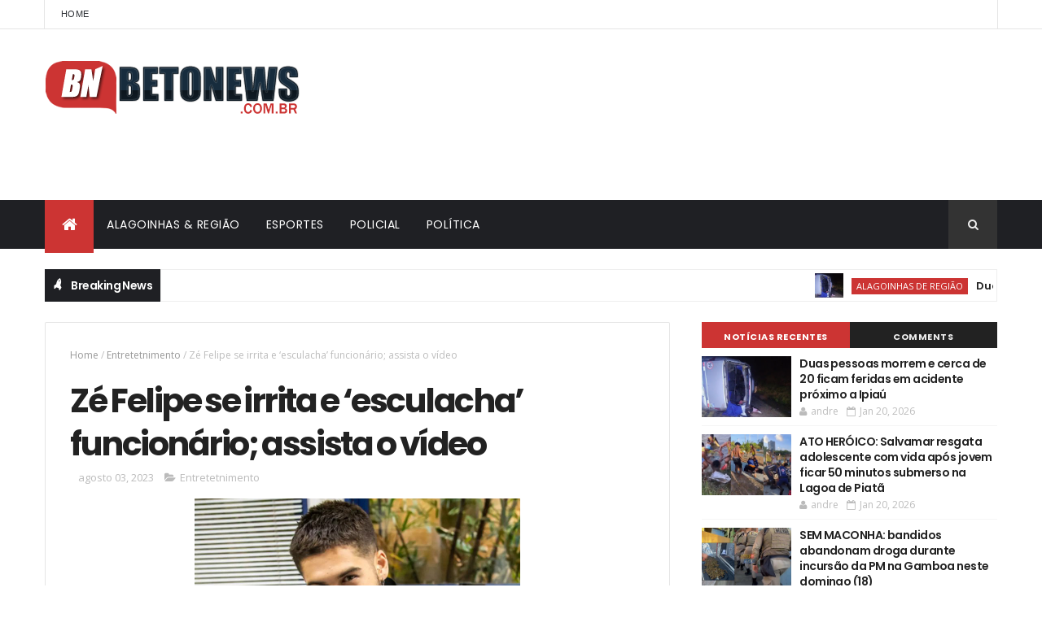

--- FILE ---
content_type: text/html; charset=UTF-8
request_url: https://www.blogger.com/video.g?token=AD6v5dz_proxqgJfpmtqhhGb403dXVgD3iw4C3eqdbVuS646xO-3kwPcs1ZUm4L1Gw3amTxoXe8HErxUE0t2Ysr-YL0GzTSdzdXioA_KEaHA68a5F_5upW9AMX742gr-TBc_so9ssU4
body_size: 599
content:
<!DOCTYPE HTML PUBLIC "-//W3C//DTD HTML 4.01//EN" "http://www.w3.org/TR/html4/strict.dtd"><html dir="ltr"><head><style type="text/css">
        body,
        .main,
        #videocontainer,
        .thumbnail-holder,
        .play-button {
          background: black;
          height: 100vh;
          margin: 0;
          overflow: hidden;
          position: absolute;
          width: 100%;
        }

        #videocontainer.type-BLOGGER_UPLOADED .thumbnail-holder {
          background-size: contain;
        }

        .thumbnail-holder {
          background-repeat: no-repeat;
          background-position: center;
          z-index: 10;
        }

        .play-button {
          background: url('https://www.gstatic.com/images/icons/material/system/1x/play_arrow_white_48dp.png') rgba(0,0,0,0.1) no-repeat center;
          cursor: pointer;
          display: block;
          z-index: 20;
        }
      </style>
<script type="text/javascript">
        var VIDEO_CONFIG = {"thumbnail":"https://i9.ytimg.com/vi_blogger/dlghPgtGMWQ/1.jpg?sqp=CNqfwcsGGPDEAfqGspsBBgjAAhC0AQ&rs=AMzJL3nUzAuqmbbz7YW5C3eF7iwbWlI0Lw","iframe_id":"BLOGGER-video-7658213e0b463164-7143","allow_resize":false,"streams":[{"play_url":"https://rr5---sn-vgqsrnsd.googlevideo.com/videoplayback?expire=1768996954&ei=2k9waY3nOIrw_tcPp-DF8Qk&ip=13.58.61.179&id=7658213e0b463164&itag=18&source=blogger&xpc=Egho7Zf3LnoBAQ%3D%3D&cps=0&met=1768968154,&mh=Qw&mm=31&mn=sn-vgqsrnsd&ms=au&mv=u&mvi=5&pl=22&rms=au,au&susc=bl&eaua=J4u3jgVranU&mime=video/mp4&vprv=1&rqh=1&dur=84.938&lmt=1691064928056374&mt=1768967105&txp=1311224&sparams=expire,ei,ip,id,itag,source,xpc,susc,eaua,mime,vprv,rqh,dur,lmt&sig=AJEij0EwRAIgCoJUIJF24KzbtUKUuJmbncCDfm-nRgl3VViS1WZsxWECIHp1vFn1wblB0al6MvIpkhyZGTHg4vIwJGanBX43C3YQ&lsparams=cps,met,mh,mm,mn,ms,mv,mvi,pl,rms&lsig=APaTxxMwRAIgb8WQinoBXEn217LgrY_GYQKKfKckgm_elkFn6W7rc8ICIHpv0w-umr4SEZ32J61BWg8lcXbYO8uuLVCT7h0EkZwJ","format_id":18},{"play_url":"https://rr5---sn-vgqsrnsd.googlevideo.com/videoplayback?expire=1768996954&ei=2k9waY3nOIrw_tcPp-DF8Qk&ip=13.58.61.179&id=7658213e0b463164&itag=22&source=blogger&xpc=Egho7Zf3LnoBAQ%3D%3D&cps=0&met=1768968154,&mh=Qw&mm=31&mn=sn-vgqsrnsd&ms=au&mv=u&mvi=5&pl=22&rms=au,au&susc=bl&eaua=J4u3jgVranU&mime=video/mp4&vprv=1&rqh=1&dur=84.938&lmt=1691064930210459&mt=1768967105&txp=1311224&sparams=expire,ei,ip,id,itag,source,xpc,susc,eaua,mime,vprv,rqh,dur,lmt&sig=AJEij0EwRgIhALkMyvXZDumTgSmYxyGSsy9k3n7QHapMjpTqqpAUJBsPAiEAw3OP4Zn15O_b-mw5PZcPKajMXGOkWPI0YFSeKWqDBxc%3D&lsparams=cps,met,mh,mm,mn,ms,mv,mvi,pl,rms&lsig=APaTxxMwRgIhAIk6kUmV9K4gbKA7A6T1EkDnjAh6tOnY5mv4pTFi85weAiEA5_v9xxSefBrTJ6AYEXO9a_oInWmmeT5IP9lDJyFDQQA%3D","format_id":22}]}
      </script></head>
<body><div class="main"><div id="videocontainer" class="type-BLOGGER_UPLOADED"><div class="thumbnail-holder"></div>
<div class="play-button"></div></div></div>
<script type="text/javascript" src="https://www.blogger.com/static/v1/jsbin/3245339219-video_compiled.js"></script>
</body></html>

--- FILE ---
content_type: text/html; charset=utf-8
request_url: https://www.google.com/recaptcha/api2/aframe
body_size: 267
content:
<!DOCTYPE HTML><html><head><meta http-equiv="content-type" content="text/html; charset=UTF-8"></head><body><script nonce="sqmtz6LJFHw_HEiNcOsw-Q">/** Anti-fraud and anti-abuse applications only. See google.com/recaptcha */ try{var clients={'sodar':'https://pagead2.googlesyndication.com/pagead/sodar?'};window.addEventListener("message",function(a){try{if(a.source===window.parent){var b=JSON.parse(a.data);var c=clients[b['id']];if(c){var d=document.createElement('img');d.src=c+b['params']+'&rc='+(localStorage.getItem("rc::a")?sessionStorage.getItem("rc::b"):"");window.document.body.appendChild(d);sessionStorage.setItem("rc::e",parseInt(sessionStorage.getItem("rc::e")||0)+1);localStorage.setItem("rc::h",'1768968159733');}}}catch(b){}});window.parent.postMessage("_grecaptcha_ready", "*");}catch(b){}</script></body></html>

--- FILE ---
content_type: text/javascript; charset=UTF-8
request_url: https://www.betonews.com.br/feeds/posts/default?alt=json-in-script&max-results=5&callback=jQuery11100670779013668759_1768968154478&_=1768968154479
body_size: 7196
content:
// API callback
jQuery11100670779013668759_1768968154478({"version":"1.0","encoding":"UTF-8","feed":{"xmlns":"http://www.w3.org/2005/Atom","xmlns$openSearch":"http://a9.com/-/spec/opensearchrss/1.0/","xmlns$blogger":"http://schemas.google.com/blogger/2008","xmlns$georss":"http://www.georss.org/georss","xmlns$gd":"http://schemas.google.com/g/2005","xmlns$thr":"http://purl.org/syndication/thread/1.0","id":{"$t":"tag:blogger.com,1999:blog-1268065318736456633"},"updated":{"$t":"2026-01-20T04:30:41.272-08:00"},"category":[{"term":"POLICIAL"},{"term":"ALAGOINHAS E REGIÃO"},{"term":"SAÚDE"},{"term":"ESPORTES"},{"term":"Acidente"},{"term":"GERAL"},{"term":"Entretenimento"},{"term":"POLÍTICA"},{"term":"Esporte"},{"term":"POLÌTICA"},{"term":"Economia e mercado"},{"term":"Justiça"},{"term":"Economia"},{"term":"Celebridade"},{"term":"AAlagoinhas e Região"},{"term":"POLICIA"},{"term":"Curiosidade"},{"term":"Polícial"},{"term":"Alagoinhas de Região"},{"term":"Futebol"},{"term":"Artista"},{"term":"Saude"},{"term":"Alagoinhas e Região."},{"term":"Internacional"},{"term":"Educação"},{"term":"Mundo"},{"term":"POLICIAL Alagoinhas e Região"},{"term":"Polícia"},{"term":"Alagoinhas"},{"term":"Eleições"},{"term":"Aagoinhas e Região"},{"term":"Alagoinhas Região"},{"term":"Cultura"},{"term":"Entretetnimento"},{"term":"Secom"},{"term":"Ala"},{"term":"Alagoinhas e"},{"term":"Curiosidades"},{"term":"Policiais"},{"term":"Alagoinhas de Saúde"},{"term":"Artistas"},{"term":"Bahia"},{"term":"Espoetes"},{"term":"POLICIAL Algoinhas e Região"},{"term":"Poliy"},{"term":"artístico"},{"term":"AAllagoinhas e Região"},{"term":"AlAlagoinhas e Região"},{"term":"Alagoinhas e y"},{"term":"Algoinhas e Região"},{"term":"Brasil"},{"term":"Economia e estado"},{"term":"Educação e saúde"},{"term":"Geral."},{"term":"Poicial"},{"term":"Poli"},{"term":"Religião"},{"term":"Saúde."},{"term":"Segurança"},{"term":"AAagoinhas e Região"},{"term":"Alagoinhas e  Região"},{"term":"Alagoinhas e Regi"},{"term":"Alagoinhas e mercado"},{"term":"AmAlagoinhas e Região"},{"term":"BNews"},{"term":"Caso aconteceu no Parque da Cidade nesta quarta (26). Suspeito foi assaltado momentos antes e pensou que grupo em que o adolescente estava seria responsável pelo crime."},{"term":"Celebridades"},{"term":"Cidadania"},{"term":"E-sporte"},{"term":"Economia p"},{"term":"Emprego e renda"},{"term":"Entre"},{"term":"Entrer"},{"term":"Estado"},{"term":"Famosos"},{"term":"Gera"},{"term":"Gerq"},{"term":"L"},{"term":"Município"},{"term":"Pol"},{"term":"Poli6"},{"term":"Policial."},{"term":"Polo"},{"term":"Por betonews fonte"},{"term":"Racismo"},{"term":"Saúde e educação"},{"term":"Social"},{"term":"Turismo"},{"term":"Utilidade pública"},{"term":"educay"}],"title":{"type":"text","$t":"BETO NEWS"},"subtitle":{"type":"html","$t":"NOTÍCIAS DE ALAGOINHAS E REGIÃO"},"link":[{"rel":"http://schemas.google.com/g/2005#feed","type":"application/atom+xml","href":"https:\/\/www.betonews.com.br\/feeds\/posts\/default"},{"rel":"self","type":"application/atom+xml","href":"https:\/\/www.blogger.com\/feeds\/1268065318736456633\/posts\/default?alt=json-in-script\u0026max-results=5"},{"rel":"alternate","type":"text/html","href":"https:\/\/www.betonews.com.br\/"},{"rel":"hub","href":"http://pubsubhubbub.appspot.com/"},{"rel":"next","type":"application/atom+xml","href":"https:\/\/www.blogger.com\/feeds\/1268065318736456633\/posts\/default?alt=json-in-script\u0026start-index=6\u0026max-results=5"}],"author":[{"name":{"$t":"Unknown"},"email":{"$t":"noreply@blogger.com"},"gd$image":{"rel":"http://schemas.google.com/g/2005#thumbnail","width":"16","height":"16","src":"https:\/\/img1.blogblog.com\/img\/b16-rounded.gif"}}],"generator":{"version":"7.00","uri":"http://www.blogger.com","$t":"Blogger"},"openSearch$totalResults":{"$t":"18419"},"openSearch$startIndex":{"$t":"1"},"openSearch$itemsPerPage":{"$t":"5"},"entry":[{"id":{"$t":"tag:blogger.com,1999:blog-1268065318736456633.post-735434450573270325"},"published":{"$t":"2026-01-20T04:30:00.000-08:00"},"updated":{"$t":"2026-01-20T04:30:41.186-08:00"},"category":[{"scheme":"http://www.blogger.com/atom/ns#","term":"Alagoinhas de Região"}],"title":{"type":"text","$t":"Duas pessoas morrem e cerca de 20 ficam feridas em acidente próximo a Ipiaú"},"content":{"type":"html","$t":"\u003Cp\u003E\u0026nbsp;\u003C\/p\u003E\u003Cdiv class=\"separator\" style=\"clear: both; text-align: center;\"\u003E\u003Ca href=\"https:\/\/blogger.googleusercontent.com\/img\/b\/R29vZ2xl\/AVvXsEioxrtuN7GMZxmDYntzwrWcuXVkeZioq9EgTe3TaOdLzEWDHCrWSskx6OIkGiD0F86xP-j9_jGCzn7q6euMz3DmuDhaArAj-G2xz_QgeVvxMg5QPXDOQFLgtrV5sWsv8G9xeMKLnLv8mnhICu6ZdjeMbKstbotke-W8FiFizZBPqILs6QG8k61Z-9NxtF7T\/s984\/97b271dd-75ff-438c-9971-78dcf0d1e41e.jpeg\" imageanchor=\"1\" style=\"margin-left: 1em; margin-right: 1em;\"\u003E\u003Cimg border=\"0\" data-original-height=\"616\" data-original-width=\"984\" height=\"200\" src=\"https:\/\/blogger.googleusercontent.com\/img\/b\/R29vZ2xl\/AVvXsEioxrtuN7GMZxmDYntzwrWcuXVkeZioq9EgTe3TaOdLzEWDHCrWSskx6OIkGiD0F86xP-j9_jGCzn7q6euMz3DmuDhaArAj-G2xz_QgeVvxMg5QPXDOQFLgtrV5sWsv8G9xeMKLnLv8mnhICu6ZdjeMbKstbotke-W8FiFizZBPqILs6QG8k61Z-9NxtF7T\/s320\/97b271dd-75ff-438c-9971-78dcf0d1e41e.jpeg\" width=\"320\" \/\u003E\u003C\/a\u003E\u003C\/div\u003E\u003Cp\u003E\u003C\/p\u003E\u003Cp\u003E\u003Cspan face=\"\u0026quot;Open Sans\u0026quot;, \u0026quot;Open Sans Fallback\u0026quot;, ui-serif, Georgia, Cambria, \u0026quot;Times New Roman\u0026quot;, Times, serif\" style=\"background-color: white; color: #313033; font-size: 16px; text-align: justify;\"\u003EDuas pessoas morreram e cerca de 20 ficaram feridas após um grave acidente envolvendo um micro-ônibus e um caminhão, registrado na noite de segunda-feira (19), nas proximidades do município de Ipiaú, no sul da Bahia.\u003C\/span\u003E\u003C\/p\u003E\u003Cbr style=\"--tw-border-spacing-x: 0; --tw-border-spacing-y: 0; --tw-ring-color: #3b82f680; --tw-ring-offset-color: #fff; --tw-ring-offset-shadow: 0 0 #0000; --tw-ring-offset-width: 0px; --tw-ring-shadow: 0 0 #0000; --tw-rotate: 0; --tw-scale-x: 1; --tw-scale-y: 1; --tw-scroll-snap-strictness: proximity; --tw-shadow-colored: 0 0 #0000; --tw-shadow: 0 0 #0000; --tw-skew-x: 0; --tw-skew-y: 0; --tw-translate-x: 0; --tw-translate-y: 0; background-color: white; border: 0px solid rgb(229, 231, 235); box-sizing: border-box; color: #313033; font-family: \u0026quot;Open Sans\u0026quot;, \u0026quot;Open Sans Fallback\u0026quot;, ui-serif, Georgia, Cambria, \u0026quot;Times New Roman\u0026quot;, Times, serif; font-size: 16px; text-align: justify;\" \/\u003E\u003Cp data-end=\"690\" data-start=\"417\" pp-intext=\"true\" pp-on-each=\"0\" ppad=\"true\" style=\"--tw-border-spacing-x: 0; --tw-border-spacing-y: 0; --tw-ring-color: #3b82f680; --tw-ring-offset-color: #fff; --tw-ring-offset-shadow: 0 0 #0000; --tw-ring-offset-width: 0px; --tw-ring-shadow: 0 0 #0000; --tw-rotate: 0; --tw-scale-x: 1; --tw-scale-y: 1; --tw-scroll-snap-strictness: proximity; --tw-shadow-colored: 0 0 #0000; --tw-shadow: 0 0 #0000; --tw-skew-x: 0; --tw-skew-y: 0; --tw-translate-x: 0; --tw-translate-y: 0; background-color: white; border: 0px solid rgb(229, 231, 235); box-sizing: border-box; color: #313033; font-family: \u0026quot;Open Sans\u0026quot;, \u0026quot;Open Sans Fallback\u0026quot;, ui-serif, Georgia, Cambria, \u0026quot;Times New Roman\u0026quot;, Times, serif; font-size: 16px; line-height: 1.625; margin: 0px; text-align: justify;\"\u003ESegundo informações da Polícia Rodoviária Federal (PRF), o micro-ônibus transportava pacientes do Tratamento Fora do Domicílio (TFD), que haviam saído de Salvador com destino a Ipiaú. Ao todo, 22 pessoas, entre pacientes e acompanhantes, estavam no veículo.\u003C\/p\u003E\u003Cbr style=\"--tw-border-spacing-x: 0; --tw-border-spacing-y: 0; --tw-ring-color: #3b82f680; --tw-ring-offset-color: #fff; --tw-ring-offset-shadow: 0 0 #0000; --tw-ring-offset-width: 0px; --tw-ring-shadow: 0 0 #0000; --tw-rotate: 0; --tw-scale-x: 1; --tw-scale-y: 1; --tw-scroll-snap-strictness: proximity; --tw-shadow-colored: 0 0 #0000; --tw-shadow: 0 0 #0000; --tw-skew-x: 0; --tw-skew-y: 0; --tw-translate-x: 0; --tw-translate-y: 0; background-color: white; border: 0px solid rgb(229, 231, 235); box-sizing: border-box; color: #313033; font-family: \u0026quot;Open Sans\u0026quot;, \u0026quot;Open Sans Fallback\u0026quot;, ui-serif, Georgia, Cambria, \u0026quot;Times New Roman\u0026quot;, Times, serif; font-size: 16px; text-align: justify;\" \/\u003E\u003Cp data-end=\"856\" data-start=\"692\" pp-intext=\"true\" pp-on-each=\"0\" ppad=\"true\" style=\"--tw-border-spacing-x: 0; --tw-border-spacing-y: 0; --tw-ring-color: #3b82f680; --tw-ring-offset-color: #fff; --tw-ring-offset-shadow: 0 0 #0000; --tw-ring-offset-width: 0px; --tw-ring-shadow: 0 0 #0000; --tw-rotate: 0; --tw-scale-x: 1; --tw-scale-y: 1; --tw-scroll-snap-strictness: proximity; --tw-shadow-colored: 0 0 #0000; --tw-shadow: 0 0 #0000; --tw-skew-x: 0; --tw-skew-y: 0; --tw-translate-x: 0; --tw-translate-y: 0; background-color: white; border: 0px solid rgb(229, 231, 235); box-sizing: border-box; color: #313033; font-family: \u0026quot;Open Sans\u0026quot;, \u0026quot;Open Sans Fallback\u0026quot;, ui-serif, Georgia, Cambria, \u0026quot;Times New Roman\u0026quot;, Times, serif; font-size: 16px; line-height: 1.625; margin: 0px; text-align: justify;\"\u003EAinda de acordo com a PRF, o micro-ônibus tombou na pista e, em seguida, colidiu com o caminhão. As duas vítimas fatais morreram ainda no local do acidente.\u003C\/p\u003E\u003Cbr style=\"--tw-border-spacing-x: 0; --tw-border-spacing-y: 0; --tw-ring-color: #3b82f680; --tw-ring-offset-color: #fff; --tw-ring-offset-shadow: 0 0 #0000; --tw-ring-offset-width: 0px; --tw-ring-shadow: 0 0 #0000; --tw-rotate: 0; --tw-scale-x: 1; --tw-scale-y: 1; --tw-scroll-snap-strictness: proximity; --tw-shadow-colored: 0 0 #0000; --tw-shadow: 0 0 #0000; --tw-skew-x: 0; --tw-skew-y: 0; --tw-translate-x: 0; --tw-translate-y: 0; background-color: white; border: 0px solid rgb(229, 231, 235); box-sizing: border-box; color: #313033; font-family: \u0026quot;Open Sans\u0026quot;, \u0026quot;Open Sans Fallback\u0026quot;, ui-serif, Georgia, Cambria, \u0026quot;Times New Roman\u0026quot;, Times, serif; font-size: 16px; text-align: justify;\" \/\u003E\u003Cp data-end=\"1340\" data-start=\"858\" pp-intext=\"true\" pp-on-each=\"0\" pp-viewport=\"2\" ppad=\"true\" style=\"--tw-border-spacing-x: 0; --tw-border-spacing-y: 0; --tw-ring-color: #3b82f680; --tw-ring-offset-color: #fff; --tw-ring-offset-shadow: 0 0 #0000; --tw-ring-offset-width: 0px; --tw-ring-shadow: 0 0 #0000; --tw-rotate: 0; --tw-scale-x: 1; --tw-scale-y: 1; --tw-scroll-snap-strictness: proximity; --tw-shadow-colored: 0 0 #0000; --tw-shadow: 0 0 #0000; --tw-skew-x: 0; --tw-skew-y: 0; --tw-translate-x: 0; --tw-translate-y: 0; background-color: white; border: 0px solid rgb(229, 231, 235); box-sizing: border-box; color: #313033; font-family: \u0026quot;Open Sans\u0026quot;, \u0026quot;Open Sans Fallback\u0026quot;, ui-serif, Georgia, Cambria, \u0026quot;Times New Roman\u0026quot;, Times, serif; font-size: 16px; line-height: 1.625; margin: 0px; text-align: justify;\"\u003EOs feridos foram socorridos por equipes de resgate e encaminhados para o Hospital Geral Prado Valadares. A Prefeitura de Ipiaú, por meio da Secretaria Municipal de Saúde, emitiu nota lamentando o ocorrido e prestando solidariedade às famílias das vítimas. O órgão informou ainda que equipes foram mobilizadas desde os primeiros momentos para prestar assistência aos feridos, tanto no local do acidente quanto na unidade hospitalar, além de oferecer apoio aos familiares.\u003C\/p\u003E\u003Cp data-end=\"1340\" data-start=\"858\" pp-intext=\"true\" pp-on-each=\"0\" pp-viewport=\"2\" ppad=\"true\" style=\"--tw-border-spacing-x: 0; --tw-border-spacing-y: 0; --tw-ring-color: #3b82f680; --tw-ring-offset-color: #fff; --tw-ring-offset-shadow: 0 0 #0000; --tw-ring-offset-width: 0px; --tw-ring-shadow: 0 0 #0000; --tw-rotate: 0; --tw-scale-x: 1; --tw-scale-y: 1; --tw-scroll-snap-strictness: proximity; --tw-shadow-colored: 0 0 #0000; --tw-shadow: 0 0 #0000; --tw-skew-x: 0; --tw-skew-y: 0; --tw-translate-x: 0; --tw-translate-y: 0; background-color: white; border: 0px solid rgb(229, 231, 235); box-sizing: border-box; color: #313033; font-family: \u0026quot;Open Sans\u0026quot;, \u0026quot;Open Sans Fallback\u0026quot;, ui-serif, Georgia, Cambria, \u0026quot;Times New Roman\u0026quot;, Times, serif; font-size: 16px; line-height: 1.625; margin: 0px; text-align: justify;\"\u003E\u003Cbr \/\u003E\u003C\/p\u003E\u003Cp data-end=\"1340\" data-start=\"858\" pp-intext=\"true\" pp-on-each=\"0\" pp-viewport=\"2\" ppad=\"true\" style=\"--tw-border-spacing-x: 0; --tw-border-spacing-y: 0; --tw-ring-color: #3b82f680; --tw-ring-offset-color: #fff; --tw-ring-offset-shadow: 0 0 #0000; --tw-ring-offset-width: 0px; --tw-ring-shadow: 0 0 #0000; --tw-rotate: 0; --tw-scale-x: 1; --tw-scale-y: 1; --tw-scroll-snap-strictness: proximity; --tw-shadow-colored: 0 0 #0000; --tw-shadow: 0 0 #0000; --tw-skew-x: 0; --tw-skew-y: 0; --tw-translate-x: 0; --tw-translate-y: 0; background-color: white; border: 0px solid rgb(229, 231, 235); box-sizing: border-box; color: #313033; font-family: \u0026quot;Open Sans\u0026quot;, \u0026quot;Open Sans Fallback\u0026quot;, ui-serif, Georgia, Cambria, \u0026quot;Times New Roman\u0026quot;, Times, serif; font-size: 16px; line-height: 1.625; margin: 0px; text-align: justify;\"\u003EFonte e foto Site Alô Juca\u0026nbsp;\u003C\/p\u003E"},"link":[{"rel":"replies","type":"application/atom+xml","href":"https:\/\/www.betonews.com.br\/feeds\/735434450573270325\/comments\/default","title":"Postar comentários"},{"rel":"replies","type":"text/html","href":"https:\/\/www.betonews.com.br\/2026\/01\/duas-pessoas-morrem-e-cerca-de-20-ficam.html#comment-form","title":"0 Comentários"},{"rel":"edit","type":"application/atom+xml","href":"https:\/\/www.blogger.com\/feeds\/1268065318736456633\/posts\/default\/735434450573270325"},{"rel":"self","type":"application/atom+xml","href":"https:\/\/www.blogger.com\/feeds\/1268065318736456633\/posts\/default\/735434450573270325"},{"rel":"alternate","type":"text/html","href":"https:\/\/www.betonews.com.br\/2026\/01\/duas-pessoas-morrem-e-cerca-de-20-ficam.html","title":"Duas pessoas morrem e cerca de 20 ficam feridas em acidente próximo a Ipiaú"}],"author":[{"name":{"$t":"andre"},"uri":{"$t":"http:\/\/www.blogger.com\/profile\/14504403291557065734"},"email":{"$t":"noreply@blogger.com"},"gd$image":{"rel":"http://schemas.google.com/g/2005#thumbnail","width":"16","height":"16","src":"https:\/\/img1.blogblog.com\/img\/b16-rounded.gif"}}],"media$thumbnail":{"xmlns$media":"http://search.yahoo.com/mrss/","url":"https:\/\/blogger.googleusercontent.com\/img\/b\/R29vZ2xl\/AVvXsEioxrtuN7GMZxmDYntzwrWcuXVkeZioq9EgTe3TaOdLzEWDHCrWSskx6OIkGiD0F86xP-j9_jGCzn7q6euMz3DmuDhaArAj-G2xz_QgeVvxMg5QPXDOQFLgtrV5sWsv8G9xeMKLnLv8mnhICu6ZdjeMbKstbotke-W8FiFizZBPqILs6QG8k61Z-9NxtF7T\/s72-c\/97b271dd-75ff-438c-9971-78dcf0d1e41e.jpeg","height":"72","width":"72"},"thr$total":{"$t":"0"}},{"id":{"$t":"tag:blogger.com,1999:blog-1268065318736456633.post-7653394502361353759"},"published":{"$t":"2026-01-20T04:22:00.000-08:00"},"updated":{"$t":"2026-01-20T04:22:26.297-08:00"},"category":[{"scheme":"http://www.blogger.com/atom/ns#","term":"ALAGOINHAS E REGIÃO"}],"title":{"type":"text","$t":"ATO HERÓICO: Salvamar resgata adolescente com vida após jovem ficar 50 minutos submerso na Lagoa de Piatã"},"content":{"type":"html","$t":"\u003Cp\u003E\u0026nbsp;\u003C\/p\u003E\u003Cdiv class=\"separator\" style=\"clear: both; text-align: center;\"\u003E\u003Ca href=\"https:\/\/blogger.googleusercontent.com\/img\/b\/R29vZ2xl\/AVvXsEhMRiBoCZ4_RoccwC7XH4-wJAopbxzUCBQxOqPnx3PJe_Z9xiBu6yO6b6ZaH7BpmuqStjPQPO9GJO5KIDjiNMzaBSxPCQYk38uuu6S6kKWfqdMX2T_jEWv1lt4vYIDntgsOA3mZbe_Y0bL2qfBBM-cXaJd-xNuSyWrlIRWoZHKnkZJZaFYmAiW7fZkcrd8h\/s1920\/d203dc1f-93bf-467b-90bf-d0b3f31f4a37.webp\" imageanchor=\"1\" style=\"margin-left: 1em; margin-right: 1em;\"\u003E\u003Cimg border=\"0\" data-original-height=\"1080\" data-original-width=\"1920\" height=\"180\" src=\"https:\/\/blogger.googleusercontent.com\/img\/b\/R29vZ2xl\/AVvXsEhMRiBoCZ4_RoccwC7XH4-wJAopbxzUCBQxOqPnx3PJe_Z9xiBu6yO6b6ZaH7BpmuqStjPQPO9GJO5KIDjiNMzaBSxPCQYk38uuu6S6kKWfqdMX2T_jEWv1lt4vYIDntgsOA3mZbe_Y0bL2qfBBM-cXaJd-xNuSyWrlIRWoZHKnkZJZaFYmAiW7fZkcrd8h\/s320\/d203dc1f-93bf-467b-90bf-d0b3f31f4a37.webp\" width=\"320\" \/\u003E\u003C\/a\u003E\u003C\/div\u003E\u003Cdiv class=\"separator\" style=\"clear: both; text-align: center;\"\u003E\u003Cspan style=\"background-color: white; color: #313033; font-size: 16px; text-align: justify;\"\u003E\u003Cbr \/\u003E\u003C\/span\u003E\u003C\/div\u003E\u003Cdiv class=\"separator\" style=\"clear: both; text-align: center;\"\u003E\u003Cspan style=\"background-color: white; color: #313033; font-size: 16px; text-align: justify;\"\u003EUm jovem de 17 anos foi resgatado com vida após se afogar na Lagoa de Piatã, no Parque Rosa dos Ventos, na região da Aldeia Jaguaribe. O adolescente estava nadando quando não conseguiu retornar à margem e acabou afundando, permanecendo aproximadamente 50 minutos submerso até ser localizado. A operação mobilizou a equipe do Salvamar da Prefeitura de Salvador, que realizou a busca e a retirada da vítima da água.\u003C\/span\u003E\u003C\/div\u003E\u003Cp\u003E\u003C\/p\u003E\u003Cbr style=\"--tw-border-spacing-x: 0; --tw-border-spacing-y: 0; --tw-ring-color: #3b82f680; --tw-ring-offset-color: #fff; --tw-ring-offset-shadow: 0 0 #0000; --tw-ring-offset-width: 0px; --tw-ring-shadow: 0 0 #0000; --tw-rotate: 0; --tw-scale-x: 1; --tw-scale-y: 1; --tw-scroll-snap-strictness: proximity; --tw-shadow-colored: 0 0 #0000; --tw-shadow: 0 0 #0000; --tw-skew-x: 0; --tw-skew-y: 0; --tw-translate-x: 0; --tw-translate-y: 0; background-color: white; border: 0px solid rgb(229, 231, 235); box-sizing: border-box; color: #313033; font-family: \u0026quot;Open Sans\u0026quot;, \u0026quot;Open Sans Fallback\u0026quot;, ui-serif, Georgia, Cambria, \u0026quot;Times New Roman\u0026quot;, Times, serif; font-size: 16px; text-align: justify;\" \/\u003E\u003Cp data-end=\"865\" data-start=\"415\" style=\"--tw-border-spacing-x: 0; --tw-border-spacing-y: 0; --tw-ring-color: #3b82f680; --tw-ring-offset-color: #fff; --tw-ring-offset-shadow: 0 0 #0000; --tw-ring-offset-width: 0px; --tw-ring-shadow: 0 0 #0000; --tw-rotate: 0; --tw-scale-x: 1; --tw-scale-y: 1; --tw-scroll-snap-strictness: proximity; --tw-shadow-colored: 0 0 #0000; --tw-shadow: 0 0 #0000; --tw-skew-x: 0; --tw-skew-y: 0; --tw-translate-x: 0; --tw-translate-y: 0; background-color: white; border: 0px solid rgb(229, 231, 235); box-sizing: border-box; color: #313033; font-family: \u0026quot;Open Sans\u0026quot;, \u0026quot;Open Sans Fallback\u0026quot;, ui-serif, Georgia, Cambria, \u0026quot;Times New Roman\u0026quot;, Times, serif; font-size: 16px; line-height: 1.625; margin: 0px; text-align: justify;\"\u003EImediatamente após o resgate, os agentes iniciaram os procedimentos de ressuscitação cardiopulmonar (RCP). Embora mergulhadores do Corpo de Bombeiros tenham sido acionados, o trânsito e a distância fizeram com que chegassem após o salvamento já ter sido concluído pela equipe municipal. Com o suporte crucial da equipe do Samu, o jovem foi reanimado com sucesso em um episódio considerado um feito incrível e histórico pelos profissionais envolvidos.\u003C\/p\u003E\u003Cbr style=\"--tw-border-spacing-x: 0; --tw-border-spacing-y: 0; --tw-ring-color: #3b82f680; --tw-ring-offset-color: #fff; --tw-ring-offset-shadow: 0 0 #0000; --tw-ring-offset-width: 0px; --tw-ring-shadow: 0 0 #0000; --tw-rotate: 0; --tw-scale-x: 1; --tw-scale-y: 1; --tw-scroll-snap-strictness: proximity; --tw-shadow-colored: 0 0 #0000; --tw-shadow: 0 0 #0000; --tw-skew-x: 0; --tw-skew-y: 0; --tw-translate-x: 0; --tw-translate-y: 0; background-color: white; border: 0px solid rgb(229, 231, 235); box-sizing: border-box; color: #313033; font-family: \u0026quot;Open Sans\u0026quot;, \u0026quot;Open Sans Fallback\u0026quot;, ui-serif, Georgia, Cambria, \u0026quot;Times New Roman\u0026quot;, Times, serif; font-size: 16px; text-align: justify;\" \/\u003E\u003Cp data-end=\"1112\" data-is-last-node=\"\" data-is-only-node=\"\" data-start=\"867\" style=\"--tw-border-spacing-x: 0; --tw-border-spacing-y: 0; --tw-ring-color: #3b82f680; --tw-ring-offset-color: #fff; --tw-ring-offset-shadow: 0 0 #0000; --tw-ring-offset-width: 0px; --tw-ring-shadow: 0 0 #0000; --tw-rotate: 0; --tw-scale-x: 1; --tw-scale-y: 1; --tw-scroll-snap-strictness: proximity; --tw-shadow-colored: 0 0 #0000; --tw-shadow: 0 0 #0000; --tw-skew-x: 0; --tw-skew-y: 0; --tw-translate-x: 0; --tw-translate-y: 0; background-color: white; border: 0px solid rgb(229, 231, 235); box-sizing: border-box; color: #313033; font-family: \u0026quot;Open Sans\u0026quot;, \u0026quot;Open Sans Fallback\u0026quot;, ui-serif, Georgia, Cambria, \u0026quot;Times New Roman\u0026quot;, Times, serif; font-size: 16px; line-height: 1.625; margin: 0px; text-align: justify;\"\u003EO jovem segue internado na UTI do Hospital Municipal de Salvador. Os socorristas e agentes de salvamento aquático manifestaram solidariedade aos familiares e seguem em oração, fazendo votos para que a saúde do rapaz se restabeleça com brevidade.\u003C\/p\u003E\u003Cp data-end=\"1112\" data-is-last-node=\"\" data-is-only-node=\"\" data-start=\"867\" style=\"--tw-border-spacing-x: 0; --tw-border-spacing-y: 0; --tw-ring-color: #3b82f680; --tw-ring-offset-color: #fff; --tw-ring-offset-shadow: 0 0 #0000; --tw-ring-offset-width: 0px; --tw-ring-shadow: 0 0 #0000; --tw-rotate: 0; --tw-scale-x: 1; --tw-scale-y: 1; --tw-scroll-snap-strictness: proximity; --tw-shadow-colored: 0 0 #0000; --tw-shadow: 0 0 #0000; --tw-skew-x: 0; --tw-skew-y: 0; --tw-translate-x: 0; --tw-translate-y: 0; background-color: white; border: 0px solid rgb(229, 231, 235); box-sizing: border-box; color: #313033; font-family: \u0026quot;Open Sans\u0026quot;, \u0026quot;Open Sans Fallback\u0026quot;, ui-serif, Georgia, Cambria, \u0026quot;Times New Roman\u0026quot;, Times, serif; font-size: 16px; line-height: 1.625; margin: 0px; text-align: justify;\"\u003E\u003Cbr \/\u003E\u003C\/p\u003E\u003Cp data-end=\"1112\" data-is-last-node=\"\" data-is-only-node=\"\" data-start=\"867\" style=\"--tw-border-spacing-x: 0; --tw-border-spacing-y: 0; --tw-ring-color: #3b82f680; --tw-ring-offset-color: #fff; --tw-ring-offset-shadow: 0 0 #0000; --tw-ring-offset-width: 0px; --tw-ring-shadow: 0 0 #0000; --tw-rotate: 0; --tw-scale-x: 1; --tw-scale-y: 1; --tw-scroll-snap-strictness: proximity; --tw-shadow-colored: 0 0 #0000; --tw-shadow: 0 0 #0000; --tw-skew-x: 0; --tw-skew-y: 0; --tw-translate-x: 0; --tw-translate-y: 0; background-color: white; border: 0px solid rgb(229, 231, 235); box-sizing: border-box; color: #313033; font-family: \u0026quot;Open Sans\u0026quot;, \u0026quot;Open Sans Fallback\u0026quot;, ui-serif, Georgia, Cambria, \u0026quot;Times New Roman\u0026quot;, Times, serif; font-size: 16px; line-height: 1.625; margin: 0px; text-align: justify;\"\u003EFonte e foto Site Alô Juca\u0026nbsp;\u003C\/p\u003E"},"link":[{"rel":"replies","type":"application/atom+xml","href":"https:\/\/www.betonews.com.br\/feeds\/7653394502361353759\/comments\/default","title":"Postar comentários"},{"rel":"replies","type":"text/html","href":"https:\/\/www.betonews.com.br\/2026\/01\/ato-heroico-salvamar-resgata.html#comment-form","title":"0 Comentários"},{"rel":"edit","type":"application/atom+xml","href":"https:\/\/www.blogger.com\/feeds\/1268065318736456633\/posts\/default\/7653394502361353759"},{"rel":"self","type":"application/atom+xml","href":"https:\/\/www.blogger.com\/feeds\/1268065318736456633\/posts\/default\/7653394502361353759"},{"rel":"alternate","type":"text/html","href":"https:\/\/www.betonews.com.br\/2026\/01\/ato-heroico-salvamar-resgata.html","title":"ATO HERÓICO: Salvamar resgata adolescente com vida após jovem ficar 50 minutos submerso na Lagoa de Piatã"}],"author":[{"name":{"$t":"andre"},"uri":{"$t":"http:\/\/www.blogger.com\/profile\/14504403291557065734"},"email":{"$t":"noreply@blogger.com"},"gd$image":{"rel":"http://schemas.google.com/g/2005#thumbnail","width":"16","height":"16","src":"https:\/\/img1.blogblog.com\/img\/b16-rounded.gif"}}],"media$thumbnail":{"xmlns$media":"http://search.yahoo.com/mrss/","url":"https:\/\/blogger.googleusercontent.com\/img\/b\/R29vZ2xl\/AVvXsEhMRiBoCZ4_RoccwC7XH4-wJAopbxzUCBQxOqPnx3PJe_Z9xiBu6yO6b6ZaH7BpmuqStjPQPO9GJO5KIDjiNMzaBSxPCQYk38uuu6S6kKWfqdMX2T_jEWv1lt4vYIDntgsOA3mZbe_Y0bL2qfBBM-cXaJd-xNuSyWrlIRWoZHKnkZJZaFYmAiW7fZkcrd8h\/s72-c\/d203dc1f-93bf-467b-90bf-d0b3f31f4a37.webp","height":"72","width":"72"},"thr$total":{"$t":"0"}},{"id":{"$t":"tag:blogger.com,1999:blog-1268065318736456633.post-1543346277554787230"},"published":{"$t":"2026-01-19T04:56:00.000-08:00"},"updated":{"$t":"2026-01-19T04:56:02.175-08:00"},"category":[{"scheme":"http://www.blogger.com/atom/ns#","term":"ALAGOINHAS E REGIÃO"},{"scheme":"http://www.blogger.com/atom/ns#","term":"POLICIAL"}],"title":{"type":"text","$t":"SEM MACONHA: bandidos abandonam droga durante incursão da PM na Gamboa neste domingo (18)"},"content":{"type":"html","$t":"\u003Cdiv class=\"separator\" style=\"clear: both; text-align: center;\"\u003E\u003Ca href=\"https:\/\/blogger.googleusercontent.com\/img\/b\/R29vZ2xl\/AVvXsEgXxzzelwjN96V7-bKbkBdH9g8c_Qa9GVgpFEmLQjbtLahQczk3sZPrCPi_UVQ5_lmlT76gtpMjNzql_rGZAS8ojCR0XaF2bjfLuqjyU5elQGA05OcDZhac8KeJCUq-aNiKGsbWDH-ry_5yvyyuTLEITV2eAY3Mu2PfSRh6FmAuHWarbvLx6286Gij_ITzT\/s1920\/31311eda-a2fb-4af3-84cf-dae981c635b8.jpeg\" imageanchor=\"1\" style=\"margin-left: 1em; margin-right: 1em;\"\u003E\u003Cimg border=\"0\" data-original-height=\"1080\" data-original-width=\"1920\" height=\"180\" src=\"https:\/\/blogger.googleusercontent.com\/img\/b\/R29vZ2xl\/AVvXsEgXxzzelwjN96V7-bKbkBdH9g8c_Qa9GVgpFEmLQjbtLahQczk3sZPrCPi_UVQ5_lmlT76gtpMjNzql_rGZAS8ojCR0XaF2bjfLuqjyU5elQGA05OcDZhac8KeJCUq-aNiKGsbWDH-ry_5yvyyuTLEITV2eAY3Mu2PfSRh6FmAuHWarbvLx6286Gij_ITzT\/s320\/31311eda-a2fb-4af3-84cf-dae981c635b8.jpeg\" width=\"320\" \/\u003E\u003C\/a\u003E\u003C\/div\u003E\u003Cp\u003E\u003Cspan style=\"background-color: white; color: #313033; font-family: \u0026quot;Open Sans\u0026quot;, \u0026quot;Open Sans Fallback\u0026quot;, ui-serif, Georgia, Cambria, \u0026quot;Times New Roman\u0026quot;, Times, serif; font-size: 16px; text-align: justify;\"\u003EPoliciais do 18º Batalhão de Polícia Militar, com apoio do moto CETO, apreenderam cerca de 3 quilos de maconha na localidade da Gamboa, na tarde deste domingo (18). A ação ocorreu durante uma incursão na região, quando as equipes foram recebidas a tiros por suspeitos armados.\u003C\/span\u003E\u003C\/p\u003E\u003Cbr style=\"--tw-border-spacing-x: 0; --tw-border-spacing-y: 0; --tw-ring-color: #3b82f680; --tw-ring-offset-color: #fff; --tw-ring-offset-shadow: 0 0 #0000; --tw-ring-offset-width: 0px; --tw-ring-shadow: 0 0 #0000; --tw-rotate: 0; --tw-scale-x: 1; --tw-scale-y: 1; --tw-scroll-snap-strictness: proximity; --tw-shadow-colored: 0 0 #0000; --tw-shadow: 0 0 #0000; --tw-skew-x: 0; --tw-skew-y: 0; --tw-translate-x: 0; --tw-translate-y: 0; background-color: white; border: 0px solid rgb(229, 231, 235); box-sizing: border-box; color: #313033; font-family: \u0026quot;Open Sans\u0026quot;, \u0026quot;Open Sans Fallback\u0026quot;, ui-serif, Georgia, Cambria, \u0026quot;Times New Roman\u0026quot;, Times, serif; font-size: 16px; text-align: justify;\" \/\u003E\u003Cp pp-intext=\"true\" pp-on-each=\"0\" ppad=\"true\" style=\"--tw-border-spacing-x: 0; --tw-border-spacing-y: 0; --tw-ring-color: #3b82f680; --tw-ring-offset-color: #fff; --tw-ring-offset-shadow: 0 0 #0000; --tw-ring-offset-width: 0px; --tw-ring-shadow: 0 0 #0000; --tw-rotate: 0; --tw-scale-x: 1; --tw-scale-y: 1; --tw-scroll-snap-strictness: proximity; --tw-shadow-colored: 0 0 #0000; --tw-shadow: 0 0 #0000; --tw-skew-x: 0; --tw-skew-y: 0; --tw-translate-x: 0; --tw-translate-y: 0; background-color: white; border: 0px solid rgb(229, 231, 235); box-sizing: border-box; color: #313033; font-family: \u0026quot;Open Sans\u0026quot;, \u0026quot;Open Sans Fallback\u0026quot;, ui-serif, Georgia, Cambria, \u0026quot;Times New Roman\u0026quot;, Times, serif; font-size: 16px; line-height: 1.625; margin: 0px; text-align: justify;\"\u003EApós o confronto inicial, os policiais deram continuidade à operação e, durante as buscas, localizaram uma sacola abandonada contendo a droga. O material foi deixado para trás após os suspeitos fugirem em direção a uma área de mata.\u003C\/p\u003E\u003Cbr style=\"--tw-border-spacing-x: 0; --tw-border-spacing-y: 0; --tw-ring-color: #3b82f680; --tw-ring-offset-color: #fff; --tw-ring-offset-shadow: 0 0 #0000; --tw-ring-offset-width: 0px; --tw-ring-shadow: 0 0 #0000; --tw-rotate: 0; --tw-scale-x: 1; --tw-scale-y: 1; --tw-scroll-snap-strictness: proximity; --tw-shadow-colored: 0 0 #0000; --tw-shadow: 0 0 #0000; --tw-skew-x: 0; --tw-skew-y: 0; --tw-translate-x: 0; --tw-translate-y: 0; background-color: white; border: 0px solid rgb(229, 231, 235); box-sizing: border-box; color: #313033; font-family: \u0026quot;Open Sans\u0026quot;, \u0026quot;Open Sans Fallback\u0026quot;, ui-serif, Georgia, Cambria, \u0026quot;Times New Roman\u0026quot;, Times, serif; font-size: 16px; text-align: justify;\" \/\u003E\u003Cp pp-intext=\"true\" pp-last-paragraph=\"true\" pp-on-each=\"0\" ppad=\"true\" style=\"--tw-border-spacing-x: 0; --tw-border-spacing-y: 0; --tw-ring-color: #3b82f680; --tw-ring-offset-color: #fff; --tw-ring-offset-shadow: 0 0 #0000; --tw-ring-offset-width: 0px; --tw-ring-shadow: 0 0 #0000; --tw-rotate: 0; --tw-scale-x: 1; --tw-scale-y: 1; --tw-scroll-snap-strictness: proximity; --tw-shadow-colored: 0 0 #0000; --tw-shadow: 0 0 #0000; --tw-skew-x: 0; --tw-skew-y: 0; --tw-translate-x: 0; --tw-translate-y: 0; background-color: white; border: 0px solid rgb(229, 231, 235); box-sizing: border-box; color: #313033; font-family: \u0026quot;Open Sans\u0026quot;, \u0026quot;Open Sans Fallback\u0026quot;, ui-serif, Georgia, Cambria, \u0026quot;Times New Roman\u0026quot;, Times, serif; font-size: 16px; line-height: 1.625; margin: 0px; text-align: justify;\"\u003EA droga apreendida foi encaminhada e apresentada na Central de Flagrantes, onde ficará à disposição da Justiça para as providências cabíveis.\u003C\/p\u003E\u003Cp pp-intext=\"true\" pp-last-paragraph=\"true\" pp-on-each=\"0\" ppad=\"true\" style=\"--tw-border-spacing-x: 0; --tw-border-spacing-y: 0; --tw-ring-color: #3b82f680; --tw-ring-offset-color: #fff; --tw-ring-offset-shadow: 0 0 #0000; --tw-ring-offset-width: 0px; --tw-ring-shadow: 0 0 #0000; --tw-rotate: 0; --tw-scale-x: 1; --tw-scale-y: 1; --tw-scroll-snap-strictness: proximity; --tw-shadow-colored: 0 0 #0000; --tw-shadow: 0 0 #0000; --tw-skew-x: 0; --tw-skew-y: 0; --tw-translate-x: 0; --tw-translate-y: 0; background-color: white; border: 0px solid rgb(229, 231, 235); box-sizing: border-box; color: #313033; font-family: \u0026quot;Open Sans\u0026quot;, \u0026quot;Open Sans Fallback\u0026quot;, ui-serif, Georgia, Cambria, \u0026quot;Times New Roman\u0026quot;, Times, serif; font-size: 16px; line-height: 1.625; margin: 0px; text-align: justify;\"\u003E\u003Cbr \/\u003E\u003C\/p\u003E\u003Cp pp-intext=\"true\" pp-last-paragraph=\"true\" pp-on-each=\"0\" ppad=\"true\" style=\"--tw-border-spacing-x: 0; --tw-border-spacing-y: 0; --tw-ring-color: #3b82f680; --tw-ring-offset-color: #fff; --tw-ring-offset-shadow: 0 0 #0000; --tw-ring-offset-width: 0px; --tw-ring-shadow: 0 0 #0000; --tw-rotate: 0; --tw-scale-x: 1; --tw-scale-y: 1; --tw-scroll-snap-strictness: proximity; --tw-shadow-colored: 0 0 #0000; --tw-shadow: 0 0 #0000; --tw-skew-x: 0; --tw-skew-y: 0; --tw-translate-x: 0; --tw-translate-y: 0; background-color: white; border: 0px solid rgb(229, 231, 235); box-sizing: border-box; color: #313033; font-family: \u0026quot;Open Sans\u0026quot;, \u0026quot;Open Sans Fallback\u0026quot;, ui-serif, Georgia, Cambria, \u0026quot;Times New Roman\u0026quot;, Times, serif; font-size: 16px; line-height: 1.625; margin: 0px; text-align: justify;\"\u003EFonte e foto Site Alô Juca\u0026nbsp;\u003C\/p\u003E"},"link":[{"rel":"replies","type":"application/atom+xml","href":"https:\/\/www.betonews.com.br\/feeds\/1543346277554787230\/comments\/default","title":"Postar comentários"},{"rel":"replies","type":"text/html","href":"https:\/\/www.betonews.com.br\/2026\/01\/sem-maconha-bandidos-abandonam-droga.html#comment-form","title":"0 Comentários"},{"rel":"edit","type":"application/atom+xml","href":"https:\/\/www.blogger.com\/feeds\/1268065318736456633\/posts\/default\/1543346277554787230"},{"rel":"self","type":"application/atom+xml","href":"https:\/\/www.blogger.com\/feeds\/1268065318736456633\/posts\/default\/1543346277554787230"},{"rel":"alternate","type":"text/html","href":"https:\/\/www.betonews.com.br\/2026\/01\/sem-maconha-bandidos-abandonam-droga.html","title":"SEM MACONHA: bandidos abandonam droga durante incursão da PM na Gamboa neste domingo (18)"}],"author":[{"name":{"$t":"andre"},"uri":{"$t":"http:\/\/www.blogger.com\/profile\/14504403291557065734"},"email":{"$t":"noreply@blogger.com"},"gd$image":{"rel":"http://schemas.google.com/g/2005#thumbnail","width":"16","height":"16","src":"https:\/\/img1.blogblog.com\/img\/b16-rounded.gif"}}],"media$thumbnail":{"xmlns$media":"http://search.yahoo.com/mrss/","url":"https:\/\/blogger.googleusercontent.com\/img\/b\/R29vZ2xl\/AVvXsEgXxzzelwjN96V7-bKbkBdH9g8c_Qa9GVgpFEmLQjbtLahQczk3sZPrCPi_UVQ5_lmlT76gtpMjNzql_rGZAS8ojCR0XaF2bjfLuqjyU5elQGA05OcDZhac8KeJCUq-aNiKGsbWDH-ry_5yvyyuTLEITV2eAY3Mu2PfSRh6FmAuHWarbvLx6286Gij_ITzT\/s72-c\/31311eda-a2fb-4af3-84cf-dae981c635b8.jpeg","height":"72","width":"72"},"thr$total":{"$t":"0"}},{"id":{"$t":"tag:blogger.com,1999:blog-1268065318736456633.post-83109458259684915"},"published":{"$t":"2026-01-19T04:50:00.000-08:00"},"updated":{"$t":"2026-01-19T05:30:50.432-08:00"},"category":[{"scheme":"http://www.blogger.com/atom/ns#","term":"ALAGOINHAS E REGIÃO"}],"title":{"type":"text","$t":"Nova rodoviária de Salvador começa a operar oficialmente em Águas Claras nesta terça (20)"},"content":{"type":"html","$t":"\u003Cdiv class=\"separator\" style=\"clear: both; text-align: center;\"\u003E\u003Ca href=\"https:\/\/blogger.googleusercontent.com\/img\/b\/R29vZ2xl\/AVvXsEgIiDVO25S8AiyqDTkvoO1mZ7l7Izh0jsM65PO77dNzlk-LiLHdeWQ1cu4HC32tShfdd2BNKdQQG-GxWU0n_Hokhw-26SLVghPmzMZMQaSYwqDZWdz-RWxYD2vFu3pod9k9EmbDFzh_VyOdyTXn6cXlSFOHLFKU8iZv8ktbENnMOZIdsj5iEwvH4aPlm7xi\/s1920\/69ddefad-dd80-47e1-a5ea-a7de958759ec.webp\" style=\"margin-left: 1em; margin-right: 1em;\"\u003E\u003Cimg border=\"0\" data-original-height=\"1080\" data-original-width=\"1920\" height=\"180\" src=\"https:\/\/blogger.googleusercontent.com\/img\/b\/R29vZ2xl\/AVvXsEgIiDVO25S8AiyqDTkvoO1mZ7l7Izh0jsM65PO77dNzlk-LiLHdeWQ1cu4HC32tShfdd2BNKdQQG-GxWU0n_Hokhw-26SLVghPmzMZMQaSYwqDZWdz-RWxYD2vFu3pod9k9EmbDFzh_VyOdyTXn6cXlSFOHLFKU8iZv8ktbENnMOZIdsj5iEwvH4aPlm7xi\/s320\/69ddefad-dd80-47e1-a5ea-a7de958759ec.webp\" width=\"320\" \/\u003E\u003C\/a\u003E\u003C\/div\u003E\u003Cp\u003E\u0026nbsp;\u003Cspan face=\"\u0026quot;Open Sans\u0026quot;, \u0026quot;Open Sans Fallback\u0026quot;, ui-serif, Georgia, Cambria, \u0026quot;Times New Roman\u0026quot;, Times, serif\" style=\"background-color: white; color: #313033; font-size: 16px; text-align: justify;\"\u003EA partir desta terça-feira (20), Salvador passa a contar oficialmente com a nova rodoviária, localizada no bairro de Águas Claras. O novo terminal foi inaugurado na segunda-feira (19), marcando o encerramento definitivo das atividades na antiga estação da Avenida ACM, que deixa de receber passageiros exatamente às 23h59 de hoje.\u003C\/span\u003E\u003C\/p\u003E\u003Cbr style=\"--tw-border-spacing-x: 0; --tw-border-spacing-y: 0; --tw-ring-color: #3b82f680; --tw-ring-offset-color: #fff; --tw-ring-offset-shadow: 0 0 #0000; --tw-ring-offset-width: 0px; --tw-ring-shadow: 0 0 #0000; --tw-rotate: 0; --tw-scale-x: 1; --tw-scale-y: 1; --tw-scroll-snap-strictness: proximity; --tw-shadow-colored: 0 0 #0000; --tw-shadow: 0 0 #0000; --tw-skew-x: 0; --tw-skew-y: 0; --tw-translate-x: 0; --tw-translate-y: 0; background-color: white; border: 0px solid rgb(229, 231, 235); box-sizing: border-box; color: #313033; font-family: \u0026quot;Open Sans\u0026quot;, \u0026quot;Open Sans Fallback\u0026quot;, ui-serif, Georgia, Cambria, \u0026quot;Times New Roman\u0026quot;, Times, serif; font-size: 16px; text-align: justify;\" \/\u003E\u003Cp pp-intext=\"true\" pp-on-each=\"0\" ppad=\"true\" style=\"--tw-border-spacing-x: 0; --tw-border-spacing-y: 0; --tw-ring-color: #3b82f680; --tw-ring-offset-color: #fff; --tw-ring-offset-shadow: 0 0 #0000; --tw-ring-offset-width: 0px; --tw-ring-shadow: 0 0 #0000; --tw-rotate: 0; --tw-scale-x: 1; --tw-scale-y: 1; --tw-scroll-snap-strictness: proximity; --tw-shadow-colored: 0 0 #0000; --tw-shadow: 0 0 #0000; --tw-skew-x: 0; --tw-skew-y: 0; --tw-translate-x: 0; --tw-translate-y: 0; background-color: white; border: 0px solid rgb(229, 231, 235); box-sizing: border-box; color: #313033; font-family: \u0026quot;Open Sans\u0026quot;, \u0026quot;Open Sans Fallback\u0026quot;, ui-serif, Georgia, Cambria, \u0026quot;Times New Roman\u0026quot;, Times, serif; font-size: 16px; line-height: 1.625; margin: 0px; text-align: justify;\"\u003EÔnibus interestaduais e intermunicipais que chegarem à capital após esse horário já deverão se dirigir diretamente ao novo endereço, seguindo as orientações de mudança de embarque já anunciadas pelas empresas.\u003C\/p\u003E\u003Cbr style=\"--tw-border-spacing-x: 0; --tw-border-spacing-y: 0; --tw-ring-color: #3b82f680; --tw-ring-offset-color: #fff; --tw-ring-offset-shadow: 0 0 #0000; --tw-ring-offset-width: 0px; --tw-ring-shadow: 0 0 #0000; --tw-rotate: 0; --tw-scale-x: 1; --tw-scale-y: 1; --tw-scroll-snap-strictness: proximity; --tw-shadow-colored: 0 0 #0000; --tw-shadow: 0 0 #0000; --tw-skew-x: 0; --tw-skew-y: 0; --tw-translate-x: 0; --tw-translate-y: 0; background-color: white; border: 0px solid rgb(229, 231, 235); box-sizing: border-box; color: #313033; font-family: \u0026quot;Open Sans\u0026quot;, \u0026quot;Open Sans Fallback\u0026quot;, ui-serif, Georgia, Cambria, \u0026quot;Times New Roman\u0026quot;, Times, serif; font-size: 16px; text-align: justify;\" \/\u003E\u003Cp pp-intext=\"true\" pp-on-each=\"0\" pp-viewport=\"2\" ppad=\"true\" style=\"--tw-border-spacing-x: 0; --tw-border-spacing-y: 0; --tw-ring-color: #3b82f680; --tw-ring-offset-color: #fff; --tw-ring-offset-shadow: 0 0 #0000; --tw-ring-offset-width: 0px; --tw-ring-shadow: 0 0 #0000; --tw-rotate: 0; --tw-scale-x: 1; --tw-scale-y: 1; --tw-scroll-snap-strictness: proximity; --tw-shadow-colored: 0 0 #0000; --tw-shadow: 0 0 #0000; --tw-skew-x: 0; --tw-skew-y: 0; --tw-translate-x: 0; --tw-translate-y: 0; background-color: white; border: 0px solid rgb(229, 231, 235); box-sizing: border-box; color: #313033; font-family: \u0026quot;Open Sans\u0026quot;, \u0026quot;Open Sans Fallback\u0026quot;, ui-serif, Georgia, Cambria, \u0026quot;Times New Roman\u0026quot;, Times, serif; font-size: 16px; line-height: 1.625; margin: 0px; text-align: justify;\"\u003EProjetado como um moderno hub de mobilidade, o terminal possui uma área total superior a 127 mil metros quadrados e está totalmente integrado à estação de metrô de Águas Claras. Durante a inauguração, o governador Jerônimo Rodrigues destacou a estrutura, que tem capacidade para receber cerca de 20 mil passageiros e mil ônibus diariamente. O espaço reúne transportes urbanos, metropolitanos e intermunicipais, prevendo ainda uma futura conexão com o VLT e oferecendo serviços como uma unidade do SAC.\u003C\/p\u003E\u003Cbr style=\"--tw-border-spacing-x: 0; --tw-border-spacing-y: 0; --tw-ring-color: #3b82f680; --tw-ring-offset-color: #fff; --tw-ring-offset-shadow: 0 0 #0000; --tw-ring-offset-width: 0px; --tw-ring-shadow: 0 0 #0000; --tw-rotate: 0; --tw-scale-x: 1; --tw-scale-y: 1; --tw-scroll-snap-strictness: proximity; --tw-shadow-colored: 0 0 #0000; --tw-shadow: 0 0 #0000; --tw-skew-x: 0; --tw-skew-y: 0; --tw-translate-x: 0; --tw-translate-y: 0; background-color: white; border: 0px solid rgb(229, 231, 235); box-sizing: border-box; color: #313033; font-family: \u0026quot;Open Sans\u0026quot;, \u0026quot;Open Sans Fallback\u0026quot;, ui-serif, Georgia, Cambria, \u0026quot;Times New Roman\u0026quot;, Times, serif; font-size: 16px; text-align: justify;\" \/\u003E\u003Cp pp-intext=\"true\" pp-last-paragraph=\"true\" pp-on-each=\"0\" ppad=\"true\" style=\"--tw-border-spacing-x: 0; --tw-border-spacing-y: 0; --tw-ring-color: #3b82f680; --tw-ring-offset-color: #fff; --tw-ring-offset-shadow: 0 0 #0000; --tw-ring-offset-width: 0px; --tw-ring-shadow: 0 0 #0000; --tw-rotate: 0; --tw-scale-x: 1; --tw-scale-y: 1; --tw-scroll-snap-strictness: proximity; --tw-shadow-colored: 0 0 #0000; --tw-shadow: 0 0 #0000; --tw-skew-x: 0; --tw-skew-y: 0; --tw-translate-x: 0; --tw-translate-y: 0; background-color: white; border: 0px solid rgb(229, 231, 235); box-sizing: border-box; color: #313033; font-family: \u0026quot;Open Sans\u0026quot;, \u0026quot;Open Sans Fallback\u0026quot;, ui-serif, Georgia, Cambria, \u0026quot;Times New Roman\u0026quot;, Times, serif; font-size: 16px; line-height: 1.625; margin: 0px; text-align: justify;\"\u003EO novo complexo dispõe de um Centro de Controle Operacional para gerenciar o intenso fluxo de viagens e garantir a eficiência das operações no estado.\u003C\/p\u003E\u003Cp pp-intext=\"true\" pp-last-paragraph=\"true\" pp-on-each=\"0\" ppad=\"true\" style=\"--tw-border-spacing-x: 0; --tw-border-spacing-y: 0; --tw-ring-color: #3b82f680; --tw-ring-offset-color: #fff; --tw-ring-offset-shadow: 0 0 #0000; --tw-ring-offset-width: 0px; --tw-ring-shadow: 0 0 #0000; --tw-rotate: 0; --tw-scale-x: 1; --tw-scale-y: 1; --tw-scroll-snap-strictness: proximity; --tw-shadow-colored: 0 0 #0000; --tw-shadow: 0 0 #0000; --tw-skew-x: 0; --tw-skew-y: 0; --tw-translate-x: 0; --tw-translate-y: 0; background-color: white; border: 0px solid rgb(229, 231, 235); box-sizing: border-box; color: #313033; font-family: \u0026quot;Open Sans\u0026quot;, \u0026quot;Open Sans Fallback\u0026quot;, ui-serif, Georgia, Cambria, \u0026quot;Times New Roman\u0026quot;, Times, serif; font-size: 16px; line-height: 1.625; margin: 0px; text-align: justify;\"\u003E\u003Cbr \/\u003E\u003C\/p\u003E\u003Cp pp-intext=\"true\" pp-last-paragraph=\"true\" pp-on-each=\"0\" ppad=\"true\" style=\"--tw-border-spacing-x: 0; --tw-border-spacing-y: 0; --tw-ring-color: #3b82f680; --tw-ring-offset-color: #fff; --tw-ring-offset-shadow: 0 0 #0000; --tw-ring-offset-width: 0px; --tw-ring-shadow: 0 0 #0000; --tw-rotate: 0; --tw-scale-x: 1; --tw-scale-y: 1; --tw-scroll-snap-strictness: proximity; --tw-shadow-colored: 0 0 #0000; --tw-shadow: 0 0 #0000; --tw-skew-x: 0; --tw-skew-y: 0; --tw-translate-x: 0; --tw-translate-y: 0; background-color: white; border: 0px solid rgb(229, 231, 235); box-sizing: border-box; color: #313033; font-family: \u0026quot;Open Sans\u0026quot;, \u0026quot;Open Sans Fallback\u0026quot;, ui-serif, Georgia, Cambria, \u0026quot;Times New Roman\u0026quot;, Times, serif; font-size: 16px; line-height: 1.625; margin: 0px; text-align: justify;\"\u003EFonte e foto\u0026nbsp; Site Alô Juca\u0026nbsp;\u003C\/p\u003E"},"link":[{"rel":"replies","type":"application/atom+xml","href":"https:\/\/www.betonews.com.br\/feeds\/83109458259684915\/comments\/default","title":"Postar comentários"},{"rel":"replies","type":"text/html","href":"https:\/\/www.betonews.com.br\/2026\/01\/nova-rodoviaria-de-salvador-comeca.html#comment-form","title":"0 Comentários"},{"rel":"edit","type":"application/atom+xml","href":"https:\/\/www.blogger.com\/feeds\/1268065318736456633\/posts\/default\/83109458259684915"},{"rel":"self","type":"application/atom+xml","href":"https:\/\/www.blogger.com\/feeds\/1268065318736456633\/posts\/default\/83109458259684915"},{"rel":"alternate","type":"text/html","href":"https:\/\/www.betonews.com.br\/2026\/01\/nova-rodoviaria-de-salvador-comeca.html","title":"Nova rodoviária de Salvador começa a operar oficialmente em Águas Claras nesta terça (20)"}],"author":[{"name":{"$t":"andre"},"uri":{"$t":"http:\/\/www.blogger.com\/profile\/14504403291557065734"},"email":{"$t":"noreply@blogger.com"},"gd$image":{"rel":"http://schemas.google.com/g/2005#thumbnail","width":"16","height":"16","src":"https:\/\/img1.blogblog.com\/img\/b16-rounded.gif"}}],"media$thumbnail":{"xmlns$media":"http://search.yahoo.com/mrss/","url":"https:\/\/blogger.googleusercontent.com\/img\/b\/R29vZ2xl\/AVvXsEgIiDVO25S8AiyqDTkvoO1mZ7l7Izh0jsM65PO77dNzlk-LiLHdeWQ1cu4HC32tShfdd2BNKdQQG-GxWU0n_Hokhw-26SLVghPmzMZMQaSYwqDZWdz-RWxYD2vFu3pod9k9EmbDFzh_VyOdyTXn6cXlSFOHLFKU8iZv8ktbENnMOZIdsj5iEwvH4aPlm7xi\/s72-c\/69ddefad-dd80-47e1-a5ea-a7de958759ec.webp","height":"72","width":"72"},"thr$total":{"$t":"0"}},{"id":{"$t":"tag:blogger.com,1999:blog-1268065318736456633.post-8383957489975838093"},"published":{"$t":"2026-01-16T04:19:00.000-08:00"},"updated":{"$t":"2026-01-16T04:19:49.613-08:00"},"category":[{"scheme":"http://www.blogger.com/atom/ns#","term":"POLICIAL Alagoinhas e Região"}],"title":{"type":"text","$t":"Homem é preso em São Caetano por descumprir medida protetiva e ameaçar ex-companheira"},"content":{"type":"html","$t":"\u003Cdiv class=\"separator\" style=\"clear: both; text-align: center;\"\u003E\u003Ca href=\"https:\/\/blogger.googleusercontent.com\/img\/b\/R29vZ2xl\/AVvXsEjaOvD6qzEoO8CMHHlBUeXJluWGWF6r0mlmPU5sH-OpCXr8wuDjBT1yvZ06VLPB6NHKsKcr0r-HjLWECVwDkIoh-OyAjiW_iz3MQM4dPPUQppJ1Hq0vufNA1Ef7hhBTFLE01Z-I-sy2PANrKzzMe9PuvCbmgcXA_oo3fgqeQXyI3asJma2belSLtyj0u6Yp\/s1920\/c7f447fd-4d86-436f-bd1e-78eb7eae2d49%20(1).webp\" imageanchor=\"1\" style=\"margin-left: 1em; margin-right: 1em;\"\u003E\u003Cimg border=\"0\" data-original-height=\"1080\" data-original-width=\"1920\" height=\"180\" src=\"https:\/\/blogger.googleusercontent.com\/img\/b\/R29vZ2xl\/AVvXsEjaOvD6qzEoO8CMHHlBUeXJluWGWF6r0mlmPU5sH-OpCXr8wuDjBT1yvZ06VLPB6NHKsKcr0r-HjLWECVwDkIoh-OyAjiW_iz3MQM4dPPUQppJ1Hq0vufNA1Ef7hhBTFLE01Z-I-sy2PANrKzzMe9PuvCbmgcXA_oo3fgqeQXyI3asJma2belSLtyj0u6Yp\/s320\/c7f447fd-4d86-436f-bd1e-78eb7eae2d49%20(1).webp\" width=\"320\" \/\u003E\u003C\/a\u003E\u003C\/div\u003E\u003Cp\u003E\u003Cspan style=\"background-color: white; color: #313033; font-family: \u0026quot;Open Sans\u0026quot;, \u0026quot;Open Sans Fallback\u0026quot;, ui-serif, Georgia, Cambria, \u0026quot;Times New Roman\u0026quot;, Times, serif; font-size: 16px; text-align: justify;\"\u003EUm homem de 37 anos foi preso na quinta-feira (15) pela Polícia Civil, no bairro de São Caetano, em Salvador, sob a acusação de descumprir medidas protetivas e ameaçar a ex-companheira. O suspeito, que conviveu com a vítima, de 42 anos, por mais de seis anos, é investigado pelos crimes de injúria, difamação e graves ameaças, permanecendo agora à disposição do Poder Judiciário.\u003C\/span\u003E\u003C\/p\u003E\u003Cbr style=\"--tw-border-spacing-x: 0; --tw-border-spacing-y: 0; --tw-ring-color: #3b82f680; --tw-ring-offset-color: #fff; --tw-ring-offset-shadow: 0 0 #0000; --tw-ring-offset-width: 0px; --tw-ring-shadow: 0 0 #0000; --tw-rotate: 0; --tw-scale-x: 1; --tw-scale-y: 1; --tw-scroll-snap-strictness: proximity; --tw-shadow-colored: 0 0 #0000; --tw-shadow: 0 0 #0000; --tw-skew-x: 0; --tw-skew-y: 0; --tw-translate-x: 0; --tw-translate-y: 0; background-color: white; border: 0px solid rgb(229, 231, 235); box-sizing: border-box; color: #313033; font-family: \u0026quot;Open Sans\u0026quot;, \u0026quot;Open Sans Fallback\u0026quot;, ui-serif, Georgia, Cambria, \u0026quot;Times New Roman\u0026quot;, Times, serif; font-size: 16px; text-align: justify;\" \/\u003E\u003Cp data-end=\"908\" data-start=\"517\" pp-intext=\"true\" pp-on-each=\"0\" ppad=\"true\" style=\"--tw-border-spacing-x: 0; --tw-border-spacing-y: 0; --tw-ring-color: #3b82f680; --tw-ring-offset-color: #fff; --tw-ring-offset-shadow: 0 0 #0000; --tw-ring-offset-width: 0px; --tw-ring-shadow: 0 0 #0000; --tw-rotate: 0; --tw-scale-x: 1; --tw-scale-y: 1; --tw-scroll-snap-strictness: proximity; --tw-shadow-colored: 0 0 #0000; --tw-shadow: 0 0 #0000; --tw-skew-x: 0; --tw-skew-y: 0; --tw-translate-x: 0; --tw-translate-y: 0; background-color: white; border: 0px solid rgb(229, 231, 235); box-sizing: border-box; color: #313033; font-family: \u0026quot;Open Sans\u0026quot;, \u0026quot;Open Sans Fallback\u0026quot;, ui-serif, Georgia, Cambria, \u0026quot;Times New Roman\u0026quot;, Times, serif; font-size: 16px; line-height: 1.625; margin: 0px; text-align: justify;\"\u003EAs investigações apontam que o agressor utilizava chamadas de vídeo exibindo armas para intimidar a mulher e afirmava que, caso fosse preso, mataria a ex-companheira e as filhas dela como vingança. Durante diligência em sua residência, os policiais apreenderam um facão e cinco facas de diferentes tamanhos. Além disso, há suspeitas de que o indivíduo integre um grupo criminoso na região.\u003C\/p\u003E\u003Cbr style=\"--tw-border-spacing-x: 0; --tw-border-spacing-y: 0; --tw-ring-color: #3b82f680; --tw-ring-offset-color: #fff; --tw-ring-offset-shadow: 0 0 #0000; --tw-ring-offset-width: 0px; --tw-ring-shadow: 0 0 #0000; --tw-rotate: 0; --tw-scale-x: 1; --tw-scale-y: 1; --tw-scroll-snap-strictness: proximity; --tw-shadow-colored: 0 0 #0000; --tw-shadow: 0 0 #0000; --tw-skew-x: 0; --tw-skew-y: 0; --tw-translate-x: 0; --tw-translate-y: 0; background-color: white; border: 0px solid rgb(229, 231, 235); box-sizing: border-box; color: #313033; font-family: \u0026quot;Open Sans\u0026quot;, \u0026quot;Open Sans Fallback\u0026quot;, ui-serif, Georgia, Cambria, \u0026quot;Times New Roman\u0026quot;, Times, serif; font-size: 16px; text-align: justify;\" \/\u003E\u003Cp data-end=\"1330\" data-is-last-node=\"\" data-start=\"915\" pp-intext=\"true\" pp-last-paragraph=\"true\" pp-on-each=\"0\" pp-viewport=\"2\" ppad=\"true\" style=\"--tw-border-spacing-x: 0; --tw-border-spacing-y: 0; --tw-ring-color: #3b82f680; --tw-ring-offset-color: #fff; --tw-ring-offset-shadow: 0 0 #0000; --tw-ring-offset-width: 0px; --tw-ring-shadow: 0 0 #0000; --tw-rotate: 0; --tw-scale-x: 1; --tw-scale-y: 1; --tw-scroll-snap-strictness: proximity; --tw-shadow-colored: 0 0 #0000; --tw-shadow: 0 0 #0000; --tw-skew-x: 0; --tw-skew-y: 0; --tw-translate-x: 0; --tw-translate-y: 0; background-color: white; border: 0px solid rgb(229, 231, 235); box-sizing: border-box; color: #313033; font-family: \u0026quot;Open Sans\u0026quot;, \u0026quot;Open Sans Fallback\u0026quot;, ui-serif, Georgia, Cambria, \u0026quot;Times New Roman\u0026quot;, Times, serif; font-size: 16px; line-height: 1.625; margin: 0px; text-align: justify;\"\u003EA prisão ocorreu no âmbito da Operação Escudo das Marias, que também realizou buscas no bairro da Boca do Rio, na casa de um homem de 57 anos, onde foi apreendida uma pistola calibre .38. Essa segunda ação foi motivada por ameaças contra outra ex-companheira, de 51 anos, reforçando o combate à violência doméstica na capital baiana, sob a coordenação da DEAM\/CMB e com o apoio do Departamento de Proteção à Mulher.\u003C\/p\u003E\u003Cp data-end=\"1330\" data-is-last-node=\"\" data-start=\"915\" pp-intext=\"true\" pp-last-paragraph=\"true\" pp-on-each=\"0\" pp-viewport=\"2\" ppad=\"true\" style=\"--tw-border-spacing-x: 0; --tw-border-spacing-y: 0; --tw-ring-color: #3b82f680; --tw-ring-offset-color: #fff; --tw-ring-offset-shadow: 0 0 #0000; --tw-ring-offset-width: 0px; --tw-ring-shadow: 0 0 #0000; --tw-rotate: 0; --tw-scale-x: 1; --tw-scale-y: 1; --tw-scroll-snap-strictness: proximity; --tw-shadow-colored: 0 0 #0000; --tw-shadow: 0 0 #0000; --tw-skew-x: 0; --tw-skew-y: 0; --tw-translate-x: 0; --tw-translate-y: 0; background-color: white; border: 0px solid rgb(229, 231, 235); box-sizing: border-box; color: #313033; font-family: \u0026quot;Open Sans\u0026quot;, \u0026quot;Open Sans Fallback\u0026quot;, ui-serif, Georgia, Cambria, \u0026quot;Times New Roman\u0026quot;, Times, serif; font-size: 16px; line-height: 1.625; margin: 0px; text-align: justify;\"\u003E\u003Cbr \/\u003E\u003C\/p\u003E\u003Cp data-end=\"1330\" data-is-last-node=\"\" data-start=\"915\" pp-intext=\"true\" pp-last-paragraph=\"true\" pp-on-each=\"0\" pp-viewport=\"2\" ppad=\"true\" style=\"--tw-border-spacing-x: 0; --tw-border-spacing-y: 0; --tw-ring-color: #3b82f680; --tw-ring-offset-color: #fff; --tw-ring-offset-shadow: 0 0 #0000; --tw-ring-offset-width: 0px; --tw-ring-shadow: 0 0 #0000; --tw-rotate: 0; --tw-scale-x: 1; --tw-scale-y: 1; --tw-scroll-snap-strictness: proximity; --tw-shadow-colored: 0 0 #0000; --tw-shadow: 0 0 #0000; --tw-skew-x: 0; --tw-skew-y: 0; --tw-translate-x: 0; --tw-translate-y: 0; background-color: white; border: 0px solid rgb(229, 231, 235); box-sizing: border-box; color: #313033; font-family: \u0026quot;Open Sans\u0026quot;, \u0026quot;Open Sans Fallback\u0026quot;, ui-serif, Georgia, Cambria, \u0026quot;Times New Roman\u0026quot;, Times, serif; font-size: 16px; line-height: 1.625; margin: 0px; text-align: justify;\"\u003EFonte e foto Site Alô Juca\u0026nbsp;\u003C\/p\u003E"},"link":[{"rel":"replies","type":"application/atom+xml","href":"https:\/\/www.betonews.com.br\/feeds\/8383957489975838093\/comments\/default","title":"Postar comentários"},{"rel":"replies","type":"text/html","href":"https:\/\/www.betonews.com.br\/2026\/01\/homem-e-preso-em-sao-caetano-por.html#comment-form","title":"0 Comentários"},{"rel":"edit","type":"application/atom+xml","href":"https:\/\/www.blogger.com\/feeds\/1268065318736456633\/posts\/default\/8383957489975838093"},{"rel":"self","type":"application/atom+xml","href":"https:\/\/www.blogger.com\/feeds\/1268065318736456633\/posts\/default\/8383957489975838093"},{"rel":"alternate","type":"text/html","href":"https:\/\/www.betonews.com.br\/2026\/01\/homem-e-preso-em-sao-caetano-por.html","title":"Homem é preso em São Caetano por descumprir medida protetiva e ameaçar ex-companheira"}],"author":[{"name":{"$t":"andre"},"uri":{"$t":"http:\/\/www.blogger.com\/profile\/14504403291557065734"},"email":{"$t":"noreply@blogger.com"},"gd$image":{"rel":"http://schemas.google.com/g/2005#thumbnail","width":"16","height":"16","src":"https:\/\/img1.blogblog.com\/img\/b16-rounded.gif"}}],"media$thumbnail":{"xmlns$media":"http://search.yahoo.com/mrss/","url":"https:\/\/blogger.googleusercontent.com\/img\/b\/R29vZ2xl\/AVvXsEjaOvD6qzEoO8CMHHlBUeXJluWGWF6r0mlmPU5sH-OpCXr8wuDjBT1yvZ06VLPB6NHKsKcr0r-HjLWECVwDkIoh-OyAjiW_iz3MQM4dPPUQppJ1Hq0vufNA1Ef7hhBTFLE01Z-I-sy2PANrKzzMe9PuvCbmgcXA_oo3fgqeQXyI3asJma2belSLtyj0u6Yp\/s72-c\/c7f447fd-4d86-436f-bd1e-78eb7eae2d49%20(1).webp","height":"72","width":"72"},"thr$total":{"$t":"0"}}]}});

--- FILE ---
content_type: text/javascript; charset=UTF-8
request_url: https://www.betonews.com.br/feeds/posts/default?alt=json-in-script&max-results=4&callback=jQuery11100670779013668759_1768968154480&_=1768968154481
body_size: 5931
content:
// API callback
jQuery11100670779013668759_1768968154480({"version":"1.0","encoding":"UTF-8","feed":{"xmlns":"http://www.w3.org/2005/Atom","xmlns$openSearch":"http://a9.com/-/spec/opensearchrss/1.0/","xmlns$blogger":"http://schemas.google.com/blogger/2008","xmlns$georss":"http://www.georss.org/georss","xmlns$gd":"http://schemas.google.com/g/2005","xmlns$thr":"http://purl.org/syndication/thread/1.0","id":{"$t":"tag:blogger.com,1999:blog-1268065318736456633"},"updated":{"$t":"2026-01-20T04:30:41.272-08:00"},"category":[{"term":"POLICIAL"},{"term":"ALAGOINHAS E REGIÃO"},{"term":"SAÚDE"},{"term":"ESPORTES"},{"term":"Acidente"},{"term":"GERAL"},{"term":"Entretenimento"},{"term":"POLÍTICA"},{"term":"Esporte"},{"term":"POLÌTICA"},{"term":"Economia e mercado"},{"term":"Justiça"},{"term":"Economia"},{"term":"Celebridade"},{"term":"AAlagoinhas e Região"},{"term":"POLICIA"},{"term":"Curiosidade"},{"term":"Polícial"},{"term":"Alagoinhas de Região"},{"term":"Futebol"},{"term":"Artista"},{"term":"Saude"},{"term":"Alagoinhas e Região."},{"term":"Internacional"},{"term":"Educação"},{"term":"Mundo"},{"term":"POLICIAL Alagoinhas e Região"},{"term":"Polícia"},{"term":"Alagoinhas"},{"term":"Eleições"},{"term":"Aagoinhas e Região"},{"term":"Alagoinhas Região"},{"term":"Cultura"},{"term":"Entretetnimento"},{"term":"Secom"},{"term":"Ala"},{"term":"Alagoinhas e"},{"term":"Curiosidades"},{"term":"Policiais"},{"term":"Alagoinhas de Saúde"},{"term":"Artistas"},{"term":"Bahia"},{"term":"Espoetes"},{"term":"POLICIAL Algoinhas e Região"},{"term":"Poliy"},{"term":"artístico"},{"term":"AAllagoinhas e Região"},{"term":"AlAlagoinhas e Região"},{"term":"Alagoinhas e y"},{"term":"Algoinhas e Região"},{"term":"Brasil"},{"term":"Economia e estado"},{"term":"Educação e saúde"},{"term":"Geral."},{"term":"Poicial"},{"term":"Poli"},{"term":"Religião"},{"term":"Saúde."},{"term":"Segurança"},{"term":"AAagoinhas e Região"},{"term":"Alagoinhas e  Região"},{"term":"Alagoinhas e Regi"},{"term":"Alagoinhas e mercado"},{"term":"AmAlagoinhas e Região"},{"term":"BNews"},{"term":"Caso aconteceu no Parque da Cidade nesta quarta (26). Suspeito foi assaltado momentos antes e pensou que grupo em que o adolescente estava seria responsável pelo crime."},{"term":"Celebridades"},{"term":"Cidadania"},{"term":"E-sporte"},{"term":"Economia p"},{"term":"Emprego e renda"},{"term":"Entre"},{"term":"Entrer"},{"term":"Estado"},{"term":"Famosos"},{"term":"Gera"},{"term":"Gerq"},{"term":"L"},{"term":"Município"},{"term":"Pol"},{"term":"Poli6"},{"term":"Policial."},{"term":"Polo"},{"term":"Por betonews fonte"},{"term":"Racismo"},{"term":"Saúde e educação"},{"term":"Social"},{"term":"Turismo"},{"term":"Utilidade pública"},{"term":"educay"}],"title":{"type":"text","$t":"BETO NEWS"},"subtitle":{"type":"html","$t":"NOTÍCIAS DE ALAGOINHAS E REGIÃO"},"link":[{"rel":"http://schemas.google.com/g/2005#feed","type":"application/atom+xml","href":"https:\/\/www.betonews.com.br\/feeds\/posts\/default"},{"rel":"self","type":"application/atom+xml","href":"https:\/\/www.blogger.com\/feeds\/1268065318736456633\/posts\/default?alt=json-in-script\u0026max-results=4"},{"rel":"alternate","type":"text/html","href":"https:\/\/www.betonews.com.br\/"},{"rel":"hub","href":"http://pubsubhubbub.appspot.com/"},{"rel":"next","type":"application/atom+xml","href":"https:\/\/www.blogger.com\/feeds\/1268065318736456633\/posts\/default?alt=json-in-script\u0026start-index=5\u0026max-results=4"}],"author":[{"name":{"$t":"Unknown"},"email":{"$t":"noreply@blogger.com"},"gd$image":{"rel":"http://schemas.google.com/g/2005#thumbnail","width":"16","height":"16","src":"https:\/\/img1.blogblog.com\/img\/b16-rounded.gif"}}],"generator":{"version":"7.00","uri":"http://www.blogger.com","$t":"Blogger"},"openSearch$totalResults":{"$t":"18419"},"openSearch$startIndex":{"$t":"1"},"openSearch$itemsPerPage":{"$t":"4"},"entry":[{"id":{"$t":"tag:blogger.com,1999:blog-1268065318736456633.post-735434450573270325"},"published":{"$t":"2026-01-20T04:30:00.000-08:00"},"updated":{"$t":"2026-01-20T04:30:41.186-08:00"},"category":[{"scheme":"http://www.blogger.com/atom/ns#","term":"Alagoinhas de Região"}],"title":{"type":"text","$t":"Duas pessoas morrem e cerca de 20 ficam feridas em acidente próximo a Ipiaú"},"content":{"type":"html","$t":"\u003Cp\u003E\u0026nbsp;\u003C\/p\u003E\u003Cdiv class=\"separator\" style=\"clear: both; text-align: center;\"\u003E\u003Ca href=\"https:\/\/blogger.googleusercontent.com\/img\/b\/R29vZ2xl\/AVvXsEioxrtuN7GMZxmDYntzwrWcuXVkeZioq9EgTe3TaOdLzEWDHCrWSskx6OIkGiD0F86xP-j9_jGCzn7q6euMz3DmuDhaArAj-G2xz_QgeVvxMg5QPXDOQFLgtrV5sWsv8G9xeMKLnLv8mnhICu6ZdjeMbKstbotke-W8FiFizZBPqILs6QG8k61Z-9NxtF7T\/s984\/97b271dd-75ff-438c-9971-78dcf0d1e41e.jpeg\" imageanchor=\"1\" style=\"margin-left: 1em; margin-right: 1em;\"\u003E\u003Cimg border=\"0\" data-original-height=\"616\" data-original-width=\"984\" height=\"200\" src=\"https:\/\/blogger.googleusercontent.com\/img\/b\/R29vZ2xl\/AVvXsEioxrtuN7GMZxmDYntzwrWcuXVkeZioq9EgTe3TaOdLzEWDHCrWSskx6OIkGiD0F86xP-j9_jGCzn7q6euMz3DmuDhaArAj-G2xz_QgeVvxMg5QPXDOQFLgtrV5sWsv8G9xeMKLnLv8mnhICu6ZdjeMbKstbotke-W8FiFizZBPqILs6QG8k61Z-9NxtF7T\/s320\/97b271dd-75ff-438c-9971-78dcf0d1e41e.jpeg\" width=\"320\" \/\u003E\u003C\/a\u003E\u003C\/div\u003E\u003Cp\u003E\u003C\/p\u003E\u003Cp\u003E\u003Cspan face=\"\u0026quot;Open Sans\u0026quot;, \u0026quot;Open Sans Fallback\u0026quot;, ui-serif, Georgia, Cambria, \u0026quot;Times New Roman\u0026quot;, Times, serif\" style=\"background-color: white; color: #313033; font-size: 16px; text-align: justify;\"\u003EDuas pessoas morreram e cerca de 20 ficaram feridas após um grave acidente envolvendo um micro-ônibus e um caminhão, registrado na noite de segunda-feira (19), nas proximidades do município de Ipiaú, no sul da Bahia.\u003C\/span\u003E\u003C\/p\u003E\u003Cbr style=\"--tw-border-spacing-x: 0; --tw-border-spacing-y: 0; --tw-ring-color: #3b82f680; --tw-ring-offset-color: #fff; --tw-ring-offset-shadow: 0 0 #0000; --tw-ring-offset-width: 0px; --tw-ring-shadow: 0 0 #0000; --tw-rotate: 0; --tw-scale-x: 1; --tw-scale-y: 1; --tw-scroll-snap-strictness: proximity; --tw-shadow-colored: 0 0 #0000; --tw-shadow: 0 0 #0000; --tw-skew-x: 0; --tw-skew-y: 0; --tw-translate-x: 0; --tw-translate-y: 0; background-color: white; border: 0px solid rgb(229, 231, 235); box-sizing: border-box; color: #313033; font-family: \u0026quot;Open Sans\u0026quot;, \u0026quot;Open Sans Fallback\u0026quot;, ui-serif, Georgia, Cambria, \u0026quot;Times New Roman\u0026quot;, Times, serif; font-size: 16px; text-align: justify;\" \/\u003E\u003Cp data-end=\"690\" data-start=\"417\" pp-intext=\"true\" pp-on-each=\"0\" ppad=\"true\" style=\"--tw-border-spacing-x: 0; --tw-border-spacing-y: 0; --tw-ring-color: #3b82f680; --tw-ring-offset-color: #fff; --tw-ring-offset-shadow: 0 0 #0000; --tw-ring-offset-width: 0px; --tw-ring-shadow: 0 0 #0000; --tw-rotate: 0; --tw-scale-x: 1; --tw-scale-y: 1; --tw-scroll-snap-strictness: proximity; --tw-shadow-colored: 0 0 #0000; --tw-shadow: 0 0 #0000; --tw-skew-x: 0; --tw-skew-y: 0; --tw-translate-x: 0; --tw-translate-y: 0; background-color: white; border: 0px solid rgb(229, 231, 235); box-sizing: border-box; color: #313033; font-family: \u0026quot;Open Sans\u0026quot;, \u0026quot;Open Sans Fallback\u0026quot;, ui-serif, Georgia, Cambria, \u0026quot;Times New Roman\u0026quot;, Times, serif; font-size: 16px; line-height: 1.625; margin: 0px; text-align: justify;\"\u003ESegundo informações da Polícia Rodoviária Federal (PRF), o micro-ônibus transportava pacientes do Tratamento Fora do Domicílio (TFD), que haviam saído de Salvador com destino a Ipiaú. Ao todo, 22 pessoas, entre pacientes e acompanhantes, estavam no veículo.\u003C\/p\u003E\u003Cbr style=\"--tw-border-spacing-x: 0; --tw-border-spacing-y: 0; --tw-ring-color: #3b82f680; --tw-ring-offset-color: #fff; --tw-ring-offset-shadow: 0 0 #0000; --tw-ring-offset-width: 0px; --tw-ring-shadow: 0 0 #0000; --tw-rotate: 0; --tw-scale-x: 1; --tw-scale-y: 1; --tw-scroll-snap-strictness: proximity; --tw-shadow-colored: 0 0 #0000; --tw-shadow: 0 0 #0000; --tw-skew-x: 0; --tw-skew-y: 0; --tw-translate-x: 0; --tw-translate-y: 0; background-color: white; border: 0px solid rgb(229, 231, 235); box-sizing: border-box; color: #313033; font-family: \u0026quot;Open Sans\u0026quot;, \u0026quot;Open Sans Fallback\u0026quot;, ui-serif, Georgia, Cambria, \u0026quot;Times New Roman\u0026quot;, Times, serif; font-size: 16px; text-align: justify;\" \/\u003E\u003Cp data-end=\"856\" data-start=\"692\" pp-intext=\"true\" pp-on-each=\"0\" ppad=\"true\" style=\"--tw-border-spacing-x: 0; --tw-border-spacing-y: 0; --tw-ring-color: #3b82f680; --tw-ring-offset-color: #fff; --tw-ring-offset-shadow: 0 0 #0000; --tw-ring-offset-width: 0px; --tw-ring-shadow: 0 0 #0000; --tw-rotate: 0; --tw-scale-x: 1; --tw-scale-y: 1; --tw-scroll-snap-strictness: proximity; --tw-shadow-colored: 0 0 #0000; --tw-shadow: 0 0 #0000; --tw-skew-x: 0; --tw-skew-y: 0; --tw-translate-x: 0; --tw-translate-y: 0; background-color: white; border: 0px solid rgb(229, 231, 235); box-sizing: border-box; color: #313033; font-family: \u0026quot;Open Sans\u0026quot;, \u0026quot;Open Sans Fallback\u0026quot;, ui-serif, Georgia, Cambria, \u0026quot;Times New Roman\u0026quot;, Times, serif; font-size: 16px; line-height: 1.625; margin: 0px; text-align: justify;\"\u003EAinda de acordo com a PRF, o micro-ônibus tombou na pista e, em seguida, colidiu com o caminhão. As duas vítimas fatais morreram ainda no local do acidente.\u003C\/p\u003E\u003Cbr style=\"--tw-border-spacing-x: 0; --tw-border-spacing-y: 0; --tw-ring-color: #3b82f680; --tw-ring-offset-color: #fff; --tw-ring-offset-shadow: 0 0 #0000; --tw-ring-offset-width: 0px; --tw-ring-shadow: 0 0 #0000; --tw-rotate: 0; --tw-scale-x: 1; --tw-scale-y: 1; --tw-scroll-snap-strictness: proximity; --tw-shadow-colored: 0 0 #0000; --tw-shadow: 0 0 #0000; --tw-skew-x: 0; --tw-skew-y: 0; --tw-translate-x: 0; --tw-translate-y: 0; background-color: white; border: 0px solid rgb(229, 231, 235); box-sizing: border-box; color: #313033; font-family: \u0026quot;Open Sans\u0026quot;, \u0026quot;Open Sans Fallback\u0026quot;, ui-serif, Georgia, Cambria, \u0026quot;Times New Roman\u0026quot;, Times, serif; font-size: 16px; text-align: justify;\" \/\u003E\u003Cp data-end=\"1340\" data-start=\"858\" pp-intext=\"true\" pp-on-each=\"0\" pp-viewport=\"2\" ppad=\"true\" style=\"--tw-border-spacing-x: 0; --tw-border-spacing-y: 0; --tw-ring-color: #3b82f680; --tw-ring-offset-color: #fff; --tw-ring-offset-shadow: 0 0 #0000; --tw-ring-offset-width: 0px; --tw-ring-shadow: 0 0 #0000; --tw-rotate: 0; --tw-scale-x: 1; --tw-scale-y: 1; --tw-scroll-snap-strictness: proximity; --tw-shadow-colored: 0 0 #0000; --tw-shadow: 0 0 #0000; --tw-skew-x: 0; --tw-skew-y: 0; --tw-translate-x: 0; --tw-translate-y: 0; background-color: white; border: 0px solid rgb(229, 231, 235); box-sizing: border-box; color: #313033; font-family: \u0026quot;Open Sans\u0026quot;, \u0026quot;Open Sans Fallback\u0026quot;, ui-serif, Georgia, Cambria, \u0026quot;Times New Roman\u0026quot;, Times, serif; font-size: 16px; line-height: 1.625; margin: 0px; text-align: justify;\"\u003EOs feridos foram socorridos por equipes de resgate e encaminhados para o Hospital Geral Prado Valadares. A Prefeitura de Ipiaú, por meio da Secretaria Municipal de Saúde, emitiu nota lamentando o ocorrido e prestando solidariedade às famílias das vítimas. O órgão informou ainda que equipes foram mobilizadas desde os primeiros momentos para prestar assistência aos feridos, tanto no local do acidente quanto na unidade hospitalar, além de oferecer apoio aos familiares.\u003C\/p\u003E\u003Cp data-end=\"1340\" data-start=\"858\" pp-intext=\"true\" pp-on-each=\"0\" pp-viewport=\"2\" ppad=\"true\" style=\"--tw-border-spacing-x: 0; --tw-border-spacing-y: 0; --tw-ring-color: #3b82f680; --tw-ring-offset-color: #fff; --tw-ring-offset-shadow: 0 0 #0000; --tw-ring-offset-width: 0px; --tw-ring-shadow: 0 0 #0000; --tw-rotate: 0; --tw-scale-x: 1; --tw-scale-y: 1; --tw-scroll-snap-strictness: proximity; --tw-shadow-colored: 0 0 #0000; --tw-shadow: 0 0 #0000; --tw-skew-x: 0; --tw-skew-y: 0; --tw-translate-x: 0; --tw-translate-y: 0; background-color: white; border: 0px solid rgb(229, 231, 235); box-sizing: border-box; color: #313033; font-family: \u0026quot;Open Sans\u0026quot;, \u0026quot;Open Sans Fallback\u0026quot;, ui-serif, Georgia, Cambria, \u0026quot;Times New Roman\u0026quot;, Times, serif; font-size: 16px; line-height: 1.625; margin: 0px; text-align: justify;\"\u003E\u003Cbr \/\u003E\u003C\/p\u003E\u003Cp data-end=\"1340\" data-start=\"858\" pp-intext=\"true\" pp-on-each=\"0\" pp-viewport=\"2\" ppad=\"true\" style=\"--tw-border-spacing-x: 0; --tw-border-spacing-y: 0; --tw-ring-color: #3b82f680; --tw-ring-offset-color: #fff; --tw-ring-offset-shadow: 0 0 #0000; --tw-ring-offset-width: 0px; --tw-ring-shadow: 0 0 #0000; --tw-rotate: 0; --tw-scale-x: 1; --tw-scale-y: 1; --tw-scroll-snap-strictness: proximity; --tw-shadow-colored: 0 0 #0000; --tw-shadow: 0 0 #0000; --tw-skew-x: 0; --tw-skew-y: 0; --tw-translate-x: 0; --tw-translate-y: 0; background-color: white; border: 0px solid rgb(229, 231, 235); box-sizing: border-box; color: #313033; font-family: \u0026quot;Open Sans\u0026quot;, \u0026quot;Open Sans Fallback\u0026quot;, ui-serif, Georgia, Cambria, \u0026quot;Times New Roman\u0026quot;, Times, serif; font-size: 16px; line-height: 1.625; margin: 0px; text-align: justify;\"\u003EFonte e foto Site Alô Juca\u0026nbsp;\u003C\/p\u003E"},"link":[{"rel":"replies","type":"application/atom+xml","href":"https:\/\/www.betonews.com.br\/feeds\/735434450573270325\/comments\/default","title":"Postar comentários"},{"rel":"replies","type":"text/html","href":"https:\/\/www.betonews.com.br\/2026\/01\/duas-pessoas-morrem-e-cerca-de-20-ficam.html#comment-form","title":"0 Comentários"},{"rel":"edit","type":"application/atom+xml","href":"https:\/\/www.blogger.com\/feeds\/1268065318736456633\/posts\/default\/735434450573270325"},{"rel":"self","type":"application/atom+xml","href":"https:\/\/www.blogger.com\/feeds\/1268065318736456633\/posts\/default\/735434450573270325"},{"rel":"alternate","type":"text/html","href":"https:\/\/www.betonews.com.br\/2026\/01\/duas-pessoas-morrem-e-cerca-de-20-ficam.html","title":"Duas pessoas morrem e cerca de 20 ficam feridas em acidente próximo a Ipiaú"}],"author":[{"name":{"$t":"andre"},"uri":{"$t":"http:\/\/www.blogger.com\/profile\/14504403291557065734"},"email":{"$t":"noreply@blogger.com"},"gd$image":{"rel":"http://schemas.google.com/g/2005#thumbnail","width":"16","height":"16","src":"https:\/\/img1.blogblog.com\/img\/b16-rounded.gif"}}],"media$thumbnail":{"xmlns$media":"http://search.yahoo.com/mrss/","url":"https:\/\/blogger.googleusercontent.com\/img\/b\/R29vZ2xl\/AVvXsEioxrtuN7GMZxmDYntzwrWcuXVkeZioq9EgTe3TaOdLzEWDHCrWSskx6OIkGiD0F86xP-j9_jGCzn7q6euMz3DmuDhaArAj-G2xz_QgeVvxMg5QPXDOQFLgtrV5sWsv8G9xeMKLnLv8mnhICu6ZdjeMbKstbotke-W8FiFizZBPqILs6QG8k61Z-9NxtF7T\/s72-c\/97b271dd-75ff-438c-9971-78dcf0d1e41e.jpeg","height":"72","width":"72"},"thr$total":{"$t":"0"}},{"id":{"$t":"tag:blogger.com,1999:blog-1268065318736456633.post-7653394502361353759"},"published":{"$t":"2026-01-20T04:22:00.000-08:00"},"updated":{"$t":"2026-01-20T04:22:26.297-08:00"},"category":[{"scheme":"http://www.blogger.com/atom/ns#","term":"ALAGOINHAS E REGIÃO"}],"title":{"type":"text","$t":"ATO HERÓICO: Salvamar resgata adolescente com vida após jovem ficar 50 minutos submerso na Lagoa de Piatã"},"content":{"type":"html","$t":"\u003Cp\u003E\u0026nbsp;\u003C\/p\u003E\u003Cdiv class=\"separator\" style=\"clear: both; text-align: center;\"\u003E\u003Ca href=\"https:\/\/blogger.googleusercontent.com\/img\/b\/R29vZ2xl\/AVvXsEhMRiBoCZ4_RoccwC7XH4-wJAopbxzUCBQxOqPnx3PJe_Z9xiBu6yO6b6ZaH7BpmuqStjPQPO9GJO5KIDjiNMzaBSxPCQYk38uuu6S6kKWfqdMX2T_jEWv1lt4vYIDntgsOA3mZbe_Y0bL2qfBBM-cXaJd-xNuSyWrlIRWoZHKnkZJZaFYmAiW7fZkcrd8h\/s1920\/d203dc1f-93bf-467b-90bf-d0b3f31f4a37.webp\" imageanchor=\"1\" style=\"margin-left: 1em; margin-right: 1em;\"\u003E\u003Cimg border=\"0\" data-original-height=\"1080\" data-original-width=\"1920\" height=\"180\" src=\"https:\/\/blogger.googleusercontent.com\/img\/b\/R29vZ2xl\/AVvXsEhMRiBoCZ4_RoccwC7XH4-wJAopbxzUCBQxOqPnx3PJe_Z9xiBu6yO6b6ZaH7BpmuqStjPQPO9GJO5KIDjiNMzaBSxPCQYk38uuu6S6kKWfqdMX2T_jEWv1lt4vYIDntgsOA3mZbe_Y0bL2qfBBM-cXaJd-xNuSyWrlIRWoZHKnkZJZaFYmAiW7fZkcrd8h\/s320\/d203dc1f-93bf-467b-90bf-d0b3f31f4a37.webp\" width=\"320\" \/\u003E\u003C\/a\u003E\u003C\/div\u003E\u003Cdiv class=\"separator\" style=\"clear: both; text-align: center;\"\u003E\u003Cspan style=\"background-color: white; color: #313033; font-size: 16px; text-align: justify;\"\u003E\u003Cbr \/\u003E\u003C\/span\u003E\u003C\/div\u003E\u003Cdiv class=\"separator\" style=\"clear: both; text-align: center;\"\u003E\u003Cspan style=\"background-color: white; color: #313033; font-size: 16px; text-align: justify;\"\u003EUm jovem de 17 anos foi resgatado com vida após se afogar na Lagoa de Piatã, no Parque Rosa dos Ventos, na região da Aldeia Jaguaribe. O adolescente estava nadando quando não conseguiu retornar à margem e acabou afundando, permanecendo aproximadamente 50 minutos submerso até ser localizado. A operação mobilizou a equipe do Salvamar da Prefeitura de Salvador, que realizou a busca e a retirada da vítima da água.\u003C\/span\u003E\u003C\/div\u003E\u003Cp\u003E\u003C\/p\u003E\u003Cbr style=\"--tw-border-spacing-x: 0; --tw-border-spacing-y: 0; --tw-ring-color: #3b82f680; --tw-ring-offset-color: #fff; --tw-ring-offset-shadow: 0 0 #0000; --tw-ring-offset-width: 0px; --tw-ring-shadow: 0 0 #0000; --tw-rotate: 0; --tw-scale-x: 1; --tw-scale-y: 1; --tw-scroll-snap-strictness: proximity; --tw-shadow-colored: 0 0 #0000; --tw-shadow: 0 0 #0000; --tw-skew-x: 0; --tw-skew-y: 0; --tw-translate-x: 0; --tw-translate-y: 0; background-color: white; border: 0px solid rgb(229, 231, 235); box-sizing: border-box; color: #313033; font-family: \u0026quot;Open Sans\u0026quot;, \u0026quot;Open Sans Fallback\u0026quot;, ui-serif, Georgia, Cambria, \u0026quot;Times New Roman\u0026quot;, Times, serif; font-size: 16px; text-align: justify;\" \/\u003E\u003Cp data-end=\"865\" data-start=\"415\" style=\"--tw-border-spacing-x: 0; --tw-border-spacing-y: 0; --tw-ring-color: #3b82f680; --tw-ring-offset-color: #fff; --tw-ring-offset-shadow: 0 0 #0000; --tw-ring-offset-width: 0px; --tw-ring-shadow: 0 0 #0000; --tw-rotate: 0; --tw-scale-x: 1; --tw-scale-y: 1; --tw-scroll-snap-strictness: proximity; --tw-shadow-colored: 0 0 #0000; --tw-shadow: 0 0 #0000; --tw-skew-x: 0; --tw-skew-y: 0; --tw-translate-x: 0; --tw-translate-y: 0; background-color: white; border: 0px solid rgb(229, 231, 235); box-sizing: border-box; color: #313033; font-family: \u0026quot;Open Sans\u0026quot;, \u0026quot;Open Sans Fallback\u0026quot;, ui-serif, Georgia, Cambria, \u0026quot;Times New Roman\u0026quot;, Times, serif; font-size: 16px; line-height: 1.625; margin: 0px; text-align: justify;\"\u003EImediatamente após o resgate, os agentes iniciaram os procedimentos de ressuscitação cardiopulmonar (RCP). Embora mergulhadores do Corpo de Bombeiros tenham sido acionados, o trânsito e a distância fizeram com que chegassem após o salvamento já ter sido concluído pela equipe municipal. Com o suporte crucial da equipe do Samu, o jovem foi reanimado com sucesso em um episódio considerado um feito incrível e histórico pelos profissionais envolvidos.\u003C\/p\u003E\u003Cbr style=\"--tw-border-spacing-x: 0; --tw-border-spacing-y: 0; --tw-ring-color: #3b82f680; --tw-ring-offset-color: #fff; --tw-ring-offset-shadow: 0 0 #0000; --tw-ring-offset-width: 0px; --tw-ring-shadow: 0 0 #0000; --tw-rotate: 0; --tw-scale-x: 1; --tw-scale-y: 1; --tw-scroll-snap-strictness: proximity; --tw-shadow-colored: 0 0 #0000; --tw-shadow: 0 0 #0000; --tw-skew-x: 0; --tw-skew-y: 0; --tw-translate-x: 0; --tw-translate-y: 0; background-color: white; border: 0px solid rgb(229, 231, 235); box-sizing: border-box; color: #313033; font-family: \u0026quot;Open Sans\u0026quot;, \u0026quot;Open Sans Fallback\u0026quot;, ui-serif, Georgia, Cambria, \u0026quot;Times New Roman\u0026quot;, Times, serif; font-size: 16px; text-align: justify;\" \/\u003E\u003Cp data-end=\"1112\" data-is-last-node=\"\" data-is-only-node=\"\" data-start=\"867\" style=\"--tw-border-spacing-x: 0; --tw-border-spacing-y: 0; --tw-ring-color: #3b82f680; --tw-ring-offset-color: #fff; --tw-ring-offset-shadow: 0 0 #0000; --tw-ring-offset-width: 0px; --tw-ring-shadow: 0 0 #0000; --tw-rotate: 0; --tw-scale-x: 1; --tw-scale-y: 1; --tw-scroll-snap-strictness: proximity; --tw-shadow-colored: 0 0 #0000; --tw-shadow: 0 0 #0000; --tw-skew-x: 0; --tw-skew-y: 0; --tw-translate-x: 0; --tw-translate-y: 0; background-color: white; border: 0px solid rgb(229, 231, 235); box-sizing: border-box; color: #313033; font-family: \u0026quot;Open Sans\u0026quot;, \u0026quot;Open Sans Fallback\u0026quot;, ui-serif, Georgia, Cambria, \u0026quot;Times New Roman\u0026quot;, Times, serif; font-size: 16px; line-height: 1.625; margin: 0px; text-align: justify;\"\u003EO jovem segue internado na UTI do Hospital Municipal de Salvador. Os socorristas e agentes de salvamento aquático manifestaram solidariedade aos familiares e seguem em oração, fazendo votos para que a saúde do rapaz se restabeleça com brevidade.\u003C\/p\u003E\u003Cp data-end=\"1112\" data-is-last-node=\"\" data-is-only-node=\"\" data-start=\"867\" style=\"--tw-border-spacing-x: 0; --tw-border-spacing-y: 0; --tw-ring-color: #3b82f680; --tw-ring-offset-color: #fff; --tw-ring-offset-shadow: 0 0 #0000; --tw-ring-offset-width: 0px; --tw-ring-shadow: 0 0 #0000; --tw-rotate: 0; --tw-scale-x: 1; --tw-scale-y: 1; --tw-scroll-snap-strictness: proximity; --tw-shadow-colored: 0 0 #0000; --tw-shadow: 0 0 #0000; --tw-skew-x: 0; --tw-skew-y: 0; --tw-translate-x: 0; --tw-translate-y: 0; background-color: white; border: 0px solid rgb(229, 231, 235); box-sizing: border-box; color: #313033; font-family: \u0026quot;Open Sans\u0026quot;, \u0026quot;Open Sans Fallback\u0026quot;, ui-serif, Georgia, Cambria, \u0026quot;Times New Roman\u0026quot;, Times, serif; font-size: 16px; line-height: 1.625; margin: 0px; text-align: justify;\"\u003E\u003Cbr \/\u003E\u003C\/p\u003E\u003Cp data-end=\"1112\" data-is-last-node=\"\" data-is-only-node=\"\" data-start=\"867\" style=\"--tw-border-spacing-x: 0; --tw-border-spacing-y: 0; --tw-ring-color: #3b82f680; --tw-ring-offset-color: #fff; --tw-ring-offset-shadow: 0 0 #0000; --tw-ring-offset-width: 0px; --tw-ring-shadow: 0 0 #0000; --tw-rotate: 0; --tw-scale-x: 1; --tw-scale-y: 1; --tw-scroll-snap-strictness: proximity; --tw-shadow-colored: 0 0 #0000; --tw-shadow: 0 0 #0000; --tw-skew-x: 0; --tw-skew-y: 0; --tw-translate-x: 0; --tw-translate-y: 0; background-color: white; border: 0px solid rgb(229, 231, 235); box-sizing: border-box; color: #313033; font-family: \u0026quot;Open Sans\u0026quot;, \u0026quot;Open Sans Fallback\u0026quot;, ui-serif, Georgia, Cambria, \u0026quot;Times New Roman\u0026quot;, Times, serif; font-size: 16px; line-height: 1.625; margin: 0px; text-align: justify;\"\u003EFonte e foto Site Alô Juca\u0026nbsp;\u003C\/p\u003E"},"link":[{"rel":"replies","type":"application/atom+xml","href":"https:\/\/www.betonews.com.br\/feeds\/7653394502361353759\/comments\/default","title":"Postar comentários"},{"rel":"replies","type":"text/html","href":"https:\/\/www.betonews.com.br\/2026\/01\/ato-heroico-salvamar-resgata.html#comment-form","title":"0 Comentários"},{"rel":"edit","type":"application/atom+xml","href":"https:\/\/www.blogger.com\/feeds\/1268065318736456633\/posts\/default\/7653394502361353759"},{"rel":"self","type":"application/atom+xml","href":"https:\/\/www.blogger.com\/feeds\/1268065318736456633\/posts\/default\/7653394502361353759"},{"rel":"alternate","type":"text/html","href":"https:\/\/www.betonews.com.br\/2026\/01\/ato-heroico-salvamar-resgata.html","title":"ATO HERÓICO: Salvamar resgata adolescente com vida após jovem ficar 50 minutos submerso na Lagoa de Piatã"}],"author":[{"name":{"$t":"andre"},"uri":{"$t":"http:\/\/www.blogger.com\/profile\/14504403291557065734"},"email":{"$t":"noreply@blogger.com"},"gd$image":{"rel":"http://schemas.google.com/g/2005#thumbnail","width":"16","height":"16","src":"https:\/\/img1.blogblog.com\/img\/b16-rounded.gif"}}],"media$thumbnail":{"xmlns$media":"http://search.yahoo.com/mrss/","url":"https:\/\/blogger.googleusercontent.com\/img\/b\/R29vZ2xl\/AVvXsEhMRiBoCZ4_RoccwC7XH4-wJAopbxzUCBQxOqPnx3PJe_Z9xiBu6yO6b6ZaH7BpmuqStjPQPO9GJO5KIDjiNMzaBSxPCQYk38uuu6S6kKWfqdMX2T_jEWv1lt4vYIDntgsOA3mZbe_Y0bL2qfBBM-cXaJd-xNuSyWrlIRWoZHKnkZJZaFYmAiW7fZkcrd8h\/s72-c\/d203dc1f-93bf-467b-90bf-d0b3f31f4a37.webp","height":"72","width":"72"},"thr$total":{"$t":"0"}},{"id":{"$t":"tag:blogger.com,1999:blog-1268065318736456633.post-1543346277554787230"},"published":{"$t":"2026-01-19T04:56:00.000-08:00"},"updated":{"$t":"2026-01-19T04:56:02.175-08:00"},"category":[{"scheme":"http://www.blogger.com/atom/ns#","term":"ALAGOINHAS E REGIÃO"},{"scheme":"http://www.blogger.com/atom/ns#","term":"POLICIAL"}],"title":{"type":"text","$t":"SEM MACONHA: bandidos abandonam droga durante incursão da PM na Gamboa neste domingo (18)"},"content":{"type":"html","$t":"\u003Cdiv class=\"separator\" style=\"clear: both; text-align: center;\"\u003E\u003Ca href=\"https:\/\/blogger.googleusercontent.com\/img\/b\/R29vZ2xl\/AVvXsEgXxzzelwjN96V7-bKbkBdH9g8c_Qa9GVgpFEmLQjbtLahQczk3sZPrCPi_UVQ5_lmlT76gtpMjNzql_rGZAS8ojCR0XaF2bjfLuqjyU5elQGA05OcDZhac8KeJCUq-aNiKGsbWDH-ry_5yvyyuTLEITV2eAY3Mu2PfSRh6FmAuHWarbvLx6286Gij_ITzT\/s1920\/31311eda-a2fb-4af3-84cf-dae981c635b8.jpeg\" imageanchor=\"1\" style=\"margin-left: 1em; margin-right: 1em;\"\u003E\u003Cimg border=\"0\" data-original-height=\"1080\" data-original-width=\"1920\" height=\"180\" src=\"https:\/\/blogger.googleusercontent.com\/img\/b\/R29vZ2xl\/AVvXsEgXxzzelwjN96V7-bKbkBdH9g8c_Qa9GVgpFEmLQjbtLahQczk3sZPrCPi_UVQ5_lmlT76gtpMjNzql_rGZAS8ojCR0XaF2bjfLuqjyU5elQGA05OcDZhac8KeJCUq-aNiKGsbWDH-ry_5yvyyuTLEITV2eAY3Mu2PfSRh6FmAuHWarbvLx6286Gij_ITzT\/s320\/31311eda-a2fb-4af3-84cf-dae981c635b8.jpeg\" width=\"320\" \/\u003E\u003C\/a\u003E\u003C\/div\u003E\u003Cp\u003E\u003Cspan style=\"background-color: white; color: #313033; font-family: \u0026quot;Open Sans\u0026quot;, \u0026quot;Open Sans Fallback\u0026quot;, ui-serif, Georgia, Cambria, \u0026quot;Times New Roman\u0026quot;, Times, serif; font-size: 16px; text-align: justify;\"\u003EPoliciais do 18º Batalhão de Polícia Militar, com apoio do moto CETO, apreenderam cerca de 3 quilos de maconha na localidade da Gamboa, na tarde deste domingo (18). A ação ocorreu durante uma incursão na região, quando as equipes foram recebidas a tiros por suspeitos armados.\u003C\/span\u003E\u003C\/p\u003E\u003Cbr style=\"--tw-border-spacing-x: 0; --tw-border-spacing-y: 0; --tw-ring-color: #3b82f680; --tw-ring-offset-color: #fff; --tw-ring-offset-shadow: 0 0 #0000; --tw-ring-offset-width: 0px; --tw-ring-shadow: 0 0 #0000; --tw-rotate: 0; --tw-scale-x: 1; --tw-scale-y: 1; --tw-scroll-snap-strictness: proximity; --tw-shadow-colored: 0 0 #0000; --tw-shadow: 0 0 #0000; --tw-skew-x: 0; --tw-skew-y: 0; --tw-translate-x: 0; --tw-translate-y: 0; background-color: white; border: 0px solid rgb(229, 231, 235); box-sizing: border-box; color: #313033; font-family: \u0026quot;Open Sans\u0026quot;, \u0026quot;Open Sans Fallback\u0026quot;, ui-serif, Georgia, Cambria, \u0026quot;Times New Roman\u0026quot;, Times, serif; font-size: 16px; text-align: justify;\" \/\u003E\u003Cp pp-intext=\"true\" pp-on-each=\"0\" ppad=\"true\" style=\"--tw-border-spacing-x: 0; --tw-border-spacing-y: 0; --tw-ring-color: #3b82f680; --tw-ring-offset-color: #fff; --tw-ring-offset-shadow: 0 0 #0000; --tw-ring-offset-width: 0px; --tw-ring-shadow: 0 0 #0000; --tw-rotate: 0; --tw-scale-x: 1; --tw-scale-y: 1; --tw-scroll-snap-strictness: proximity; --tw-shadow-colored: 0 0 #0000; --tw-shadow: 0 0 #0000; --tw-skew-x: 0; --tw-skew-y: 0; --tw-translate-x: 0; --tw-translate-y: 0; background-color: white; border: 0px solid rgb(229, 231, 235); box-sizing: border-box; color: #313033; font-family: \u0026quot;Open Sans\u0026quot;, \u0026quot;Open Sans Fallback\u0026quot;, ui-serif, Georgia, Cambria, \u0026quot;Times New Roman\u0026quot;, Times, serif; font-size: 16px; line-height: 1.625; margin: 0px; text-align: justify;\"\u003EApós o confronto inicial, os policiais deram continuidade à operação e, durante as buscas, localizaram uma sacola abandonada contendo a droga. O material foi deixado para trás após os suspeitos fugirem em direção a uma área de mata.\u003C\/p\u003E\u003Cbr style=\"--tw-border-spacing-x: 0; --tw-border-spacing-y: 0; --tw-ring-color: #3b82f680; --tw-ring-offset-color: #fff; --tw-ring-offset-shadow: 0 0 #0000; --tw-ring-offset-width: 0px; --tw-ring-shadow: 0 0 #0000; --tw-rotate: 0; --tw-scale-x: 1; --tw-scale-y: 1; --tw-scroll-snap-strictness: proximity; --tw-shadow-colored: 0 0 #0000; --tw-shadow: 0 0 #0000; --tw-skew-x: 0; --tw-skew-y: 0; --tw-translate-x: 0; --tw-translate-y: 0; background-color: white; border: 0px solid rgb(229, 231, 235); box-sizing: border-box; color: #313033; font-family: \u0026quot;Open Sans\u0026quot;, \u0026quot;Open Sans Fallback\u0026quot;, ui-serif, Georgia, Cambria, \u0026quot;Times New Roman\u0026quot;, Times, serif; font-size: 16px; text-align: justify;\" \/\u003E\u003Cp pp-intext=\"true\" pp-last-paragraph=\"true\" pp-on-each=\"0\" ppad=\"true\" style=\"--tw-border-spacing-x: 0; --tw-border-spacing-y: 0; --tw-ring-color: #3b82f680; --tw-ring-offset-color: #fff; --tw-ring-offset-shadow: 0 0 #0000; --tw-ring-offset-width: 0px; --tw-ring-shadow: 0 0 #0000; --tw-rotate: 0; --tw-scale-x: 1; --tw-scale-y: 1; --tw-scroll-snap-strictness: proximity; --tw-shadow-colored: 0 0 #0000; --tw-shadow: 0 0 #0000; --tw-skew-x: 0; --tw-skew-y: 0; --tw-translate-x: 0; --tw-translate-y: 0; background-color: white; border: 0px solid rgb(229, 231, 235); box-sizing: border-box; color: #313033; font-family: \u0026quot;Open Sans\u0026quot;, \u0026quot;Open Sans Fallback\u0026quot;, ui-serif, Georgia, Cambria, \u0026quot;Times New Roman\u0026quot;, Times, serif; font-size: 16px; line-height: 1.625; margin: 0px; text-align: justify;\"\u003EA droga apreendida foi encaminhada e apresentada na Central de Flagrantes, onde ficará à disposição da Justiça para as providências cabíveis.\u003C\/p\u003E\u003Cp pp-intext=\"true\" pp-last-paragraph=\"true\" pp-on-each=\"0\" ppad=\"true\" style=\"--tw-border-spacing-x: 0; --tw-border-spacing-y: 0; --tw-ring-color: #3b82f680; --tw-ring-offset-color: #fff; --tw-ring-offset-shadow: 0 0 #0000; --tw-ring-offset-width: 0px; --tw-ring-shadow: 0 0 #0000; --tw-rotate: 0; --tw-scale-x: 1; --tw-scale-y: 1; --tw-scroll-snap-strictness: proximity; --tw-shadow-colored: 0 0 #0000; --tw-shadow: 0 0 #0000; --tw-skew-x: 0; --tw-skew-y: 0; --tw-translate-x: 0; --tw-translate-y: 0; background-color: white; border: 0px solid rgb(229, 231, 235); box-sizing: border-box; color: #313033; font-family: \u0026quot;Open Sans\u0026quot;, \u0026quot;Open Sans Fallback\u0026quot;, ui-serif, Georgia, Cambria, \u0026quot;Times New Roman\u0026quot;, Times, serif; font-size: 16px; line-height: 1.625; margin: 0px; text-align: justify;\"\u003E\u003Cbr \/\u003E\u003C\/p\u003E\u003Cp pp-intext=\"true\" pp-last-paragraph=\"true\" pp-on-each=\"0\" ppad=\"true\" style=\"--tw-border-spacing-x: 0; --tw-border-spacing-y: 0; --tw-ring-color: #3b82f680; --tw-ring-offset-color: #fff; --tw-ring-offset-shadow: 0 0 #0000; --tw-ring-offset-width: 0px; --tw-ring-shadow: 0 0 #0000; --tw-rotate: 0; --tw-scale-x: 1; --tw-scale-y: 1; --tw-scroll-snap-strictness: proximity; --tw-shadow-colored: 0 0 #0000; --tw-shadow: 0 0 #0000; --tw-skew-x: 0; --tw-skew-y: 0; --tw-translate-x: 0; --tw-translate-y: 0; background-color: white; border: 0px solid rgb(229, 231, 235); box-sizing: border-box; color: #313033; font-family: \u0026quot;Open Sans\u0026quot;, \u0026quot;Open Sans Fallback\u0026quot;, ui-serif, Georgia, Cambria, \u0026quot;Times New Roman\u0026quot;, Times, serif; font-size: 16px; line-height: 1.625; margin: 0px; text-align: justify;\"\u003EFonte e foto Site Alô Juca\u0026nbsp;\u003C\/p\u003E"},"link":[{"rel":"replies","type":"application/atom+xml","href":"https:\/\/www.betonews.com.br\/feeds\/1543346277554787230\/comments\/default","title":"Postar comentários"},{"rel":"replies","type":"text/html","href":"https:\/\/www.betonews.com.br\/2026\/01\/sem-maconha-bandidos-abandonam-droga.html#comment-form","title":"0 Comentários"},{"rel":"edit","type":"application/atom+xml","href":"https:\/\/www.blogger.com\/feeds\/1268065318736456633\/posts\/default\/1543346277554787230"},{"rel":"self","type":"application/atom+xml","href":"https:\/\/www.blogger.com\/feeds\/1268065318736456633\/posts\/default\/1543346277554787230"},{"rel":"alternate","type":"text/html","href":"https:\/\/www.betonews.com.br\/2026\/01\/sem-maconha-bandidos-abandonam-droga.html","title":"SEM MACONHA: bandidos abandonam droga durante incursão da PM na Gamboa neste domingo (18)"}],"author":[{"name":{"$t":"andre"},"uri":{"$t":"http:\/\/www.blogger.com\/profile\/14504403291557065734"},"email":{"$t":"noreply@blogger.com"},"gd$image":{"rel":"http://schemas.google.com/g/2005#thumbnail","width":"16","height":"16","src":"https:\/\/img1.blogblog.com\/img\/b16-rounded.gif"}}],"media$thumbnail":{"xmlns$media":"http://search.yahoo.com/mrss/","url":"https:\/\/blogger.googleusercontent.com\/img\/b\/R29vZ2xl\/AVvXsEgXxzzelwjN96V7-bKbkBdH9g8c_Qa9GVgpFEmLQjbtLahQczk3sZPrCPi_UVQ5_lmlT76gtpMjNzql_rGZAS8ojCR0XaF2bjfLuqjyU5elQGA05OcDZhac8KeJCUq-aNiKGsbWDH-ry_5yvyyuTLEITV2eAY3Mu2PfSRh6FmAuHWarbvLx6286Gij_ITzT\/s72-c\/31311eda-a2fb-4af3-84cf-dae981c635b8.jpeg","height":"72","width":"72"},"thr$total":{"$t":"0"}},{"id":{"$t":"tag:blogger.com,1999:blog-1268065318736456633.post-83109458259684915"},"published":{"$t":"2026-01-19T04:50:00.000-08:00"},"updated":{"$t":"2026-01-19T05:30:50.432-08:00"},"category":[{"scheme":"http://www.blogger.com/atom/ns#","term":"ALAGOINHAS E REGIÃO"}],"title":{"type":"text","$t":"Nova rodoviária de Salvador começa a operar oficialmente em Águas Claras nesta terça (20)"},"content":{"type":"html","$t":"\u003Cdiv class=\"separator\" style=\"clear: both; text-align: center;\"\u003E\u003Ca href=\"https:\/\/blogger.googleusercontent.com\/img\/b\/R29vZ2xl\/AVvXsEgIiDVO25S8AiyqDTkvoO1mZ7l7Izh0jsM65PO77dNzlk-LiLHdeWQ1cu4HC32tShfdd2BNKdQQG-GxWU0n_Hokhw-26SLVghPmzMZMQaSYwqDZWdz-RWxYD2vFu3pod9k9EmbDFzh_VyOdyTXn6cXlSFOHLFKU8iZv8ktbENnMOZIdsj5iEwvH4aPlm7xi\/s1920\/69ddefad-dd80-47e1-a5ea-a7de958759ec.webp\" style=\"margin-left: 1em; margin-right: 1em;\"\u003E\u003Cimg border=\"0\" data-original-height=\"1080\" data-original-width=\"1920\" height=\"180\" src=\"https:\/\/blogger.googleusercontent.com\/img\/b\/R29vZ2xl\/AVvXsEgIiDVO25S8AiyqDTkvoO1mZ7l7Izh0jsM65PO77dNzlk-LiLHdeWQ1cu4HC32tShfdd2BNKdQQG-GxWU0n_Hokhw-26SLVghPmzMZMQaSYwqDZWdz-RWxYD2vFu3pod9k9EmbDFzh_VyOdyTXn6cXlSFOHLFKU8iZv8ktbENnMOZIdsj5iEwvH4aPlm7xi\/s320\/69ddefad-dd80-47e1-a5ea-a7de958759ec.webp\" width=\"320\" \/\u003E\u003C\/a\u003E\u003C\/div\u003E\u003Cp\u003E\u0026nbsp;\u003Cspan face=\"\u0026quot;Open Sans\u0026quot;, \u0026quot;Open Sans Fallback\u0026quot;, ui-serif, Georgia, Cambria, \u0026quot;Times New Roman\u0026quot;, Times, serif\" style=\"background-color: white; color: #313033; font-size: 16px; text-align: justify;\"\u003EA partir desta terça-feira (20), Salvador passa a contar oficialmente com a nova rodoviária, localizada no bairro de Águas Claras. O novo terminal foi inaugurado na segunda-feira (19), marcando o encerramento definitivo das atividades na antiga estação da Avenida ACM, que deixa de receber passageiros exatamente às 23h59 de hoje.\u003C\/span\u003E\u003C\/p\u003E\u003Cbr style=\"--tw-border-spacing-x: 0; --tw-border-spacing-y: 0; --tw-ring-color: #3b82f680; --tw-ring-offset-color: #fff; --tw-ring-offset-shadow: 0 0 #0000; --tw-ring-offset-width: 0px; --tw-ring-shadow: 0 0 #0000; --tw-rotate: 0; --tw-scale-x: 1; --tw-scale-y: 1; --tw-scroll-snap-strictness: proximity; --tw-shadow-colored: 0 0 #0000; --tw-shadow: 0 0 #0000; --tw-skew-x: 0; --tw-skew-y: 0; --tw-translate-x: 0; --tw-translate-y: 0; background-color: white; border: 0px solid rgb(229, 231, 235); box-sizing: border-box; color: #313033; font-family: \u0026quot;Open Sans\u0026quot;, \u0026quot;Open Sans Fallback\u0026quot;, ui-serif, Georgia, Cambria, \u0026quot;Times New Roman\u0026quot;, Times, serif; font-size: 16px; text-align: justify;\" \/\u003E\u003Cp pp-intext=\"true\" pp-on-each=\"0\" ppad=\"true\" style=\"--tw-border-spacing-x: 0; --tw-border-spacing-y: 0; --tw-ring-color: #3b82f680; --tw-ring-offset-color: #fff; --tw-ring-offset-shadow: 0 0 #0000; --tw-ring-offset-width: 0px; --tw-ring-shadow: 0 0 #0000; --tw-rotate: 0; --tw-scale-x: 1; --tw-scale-y: 1; --tw-scroll-snap-strictness: proximity; --tw-shadow-colored: 0 0 #0000; --tw-shadow: 0 0 #0000; --tw-skew-x: 0; --tw-skew-y: 0; --tw-translate-x: 0; --tw-translate-y: 0; background-color: white; border: 0px solid rgb(229, 231, 235); box-sizing: border-box; color: #313033; font-family: \u0026quot;Open Sans\u0026quot;, \u0026quot;Open Sans Fallback\u0026quot;, ui-serif, Georgia, Cambria, \u0026quot;Times New Roman\u0026quot;, Times, serif; font-size: 16px; line-height: 1.625; margin: 0px; text-align: justify;\"\u003EÔnibus interestaduais e intermunicipais que chegarem à capital após esse horário já deverão se dirigir diretamente ao novo endereço, seguindo as orientações de mudança de embarque já anunciadas pelas empresas.\u003C\/p\u003E\u003Cbr style=\"--tw-border-spacing-x: 0; --tw-border-spacing-y: 0; --tw-ring-color: #3b82f680; --tw-ring-offset-color: #fff; --tw-ring-offset-shadow: 0 0 #0000; --tw-ring-offset-width: 0px; --tw-ring-shadow: 0 0 #0000; --tw-rotate: 0; --tw-scale-x: 1; --tw-scale-y: 1; --tw-scroll-snap-strictness: proximity; --tw-shadow-colored: 0 0 #0000; --tw-shadow: 0 0 #0000; --tw-skew-x: 0; --tw-skew-y: 0; --tw-translate-x: 0; --tw-translate-y: 0; background-color: white; border: 0px solid rgb(229, 231, 235); box-sizing: border-box; color: #313033; font-family: \u0026quot;Open Sans\u0026quot;, \u0026quot;Open Sans Fallback\u0026quot;, ui-serif, Georgia, Cambria, \u0026quot;Times New Roman\u0026quot;, Times, serif; font-size: 16px; text-align: justify;\" \/\u003E\u003Cp pp-intext=\"true\" pp-on-each=\"0\" pp-viewport=\"2\" ppad=\"true\" style=\"--tw-border-spacing-x: 0; --tw-border-spacing-y: 0; --tw-ring-color: #3b82f680; --tw-ring-offset-color: #fff; --tw-ring-offset-shadow: 0 0 #0000; --tw-ring-offset-width: 0px; --tw-ring-shadow: 0 0 #0000; --tw-rotate: 0; --tw-scale-x: 1; --tw-scale-y: 1; --tw-scroll-snap-strictness: proximity; --tw-shadow-colored: 0 0 #0000; --tw-shadow: 0 0 #0000; --tw-skew-x: 0; --tw-skew-y: 0; --tw-translate-x: 0; --tw-translate-y: 0; background-color: white; border: 0px solid rgb(229, 231, 235); box-sizing: border-box; color: #313033; font-family: \u0026quot;Open Sans\u0026quot;, \u0026quot;Open Sans Fallback\u0026quot;, ui-serif, Georgia, Cambria, \u0026quot;Times New Roman\u0026quot;, Times, serif; font-size: 16px; line-height: 1.625; margin: 0px; text-align: justify;\"\u003EProjetado como um moderno hub de mobilidade, o terminal possui uma área total superior a 127 mil metros quadrados e está totalmente integrado à estação de metrô de Águas Claras. Durante a inauguração, o governador Jerônimo Rodrigues destacou a estrutura, que tem capacidade para receber cerca de 20 mil passageiros e mil ônibus diariamente. O espaço reúne transportes urbanos, metropolitanos e intermunicipais, prevendo ainda uma futura conexão com o VLT e oferecendo serviços como uma unidade do SAC.\u003C\/p\u003E\u003Cbr style=\"--tw-border-spacing-x: 0; --tw-border-spacing-y: 0; --tw-ring-color: #3b82f680; --tw-ring-offset-color: #fff; --tw-ring-offset-shadow: 0 0 #0000; --tw-ring-offset-width: 0px; --tw-ring-shadow: 0 0 #0000; --tw-rotate: 0; --tw-scale-x: 1; --tw-scale-y: 1; --tw-scroll-snap-strictness: proximity; --tw-shadow-colored: 0 0 #0000; --tw-shadow: 0 0 #0000; --tw-skew-x: 0; --tw-skew-y: 0; --tw-translate-x: 0; --tw-translate-y: 0; background-color: white; border: 0px solid rgb(229, 231, 235); box-sizing: border-box; color: #313033; font-family: \u0026quot;Open Sans\u0026quot;, \u0026quot;Open Sans Fallback\u0026quot;, ui-serif, Georgia, Cambria, \u0026quot;Times New Roman\u0026quot;, Times, serif; font-size: 16px; text-align: justify;\" \/\u003E\u003Cp pp-intext=\"true\" pp-last-paragraph=\"true\" pp-on-each=\"0\" ppad=\"true\" style=\"--tw-border-spacing-x: 0; --tw-border-spacing-y: 0; --tw-ring-color: #3b82f680; --tw-ring-offset-color: #fff; --tw-ring-offset-shadow: 0 0 #0000; --tw-ring-offset-width: 0px; --tw-ring-shadow: 0 0 #0000; --tw-rotate: 0; --tw-scale-x: 1; --tw-scale-y: 1; --tw-scroll-snap-strictness: proximity; --tw-shadow-colored: 0 0 #0000; --tw-shadow: 0 0 #0000; --tw-skew-x: 0; --tw-skew-y: 0; --tw-translate-x: 0; --tw-translate-y: 0; background-color: white; border: 0px solid rgb(229, 231, 235); box-sizing: border-box; color: #313033; font-family: \u0026quot;Open Sans\u0026quot;, \u0026quot;Open Sans Fallback\u0026quot;, ui-serif, Georgia, Cambria, \u0026quot;Times New Roman\u0026quot;, Times, serif; font-size: 16px; line-height: 1.625; margin: 0px; text-align: justify;\"\u003EO novo complexo dispõe de um Centro de Controle Operacional para gerenciar o intenso fluxo de viagens e garantir a eficiência das operações no estado.\u003C\/p\u003E\u003Cp pp-intext=\"true\" pp-last-paragraph=\"true\" pp-on-each=\"0\" ppad=\"true\" style=\"--tw-border-spacing-x: 0; --tw-border-spacing-y: 0; --tw-ring-color: #3b82f680; --tw-ring-offset-color: #fff; --tw-ring-offset-shadow: 0 0 #0000; --tw-ring-offset-width: 0px; --tw-ring-shadow: 0 0 #0000; --tw-rotate: 0; --tw-scale-x: 1; --tw-scale-y: 1; --tw-scroll-snap-strictness: proximity; --tw-shadow-colored: 0 0 #0000; --tw-shadow: 0 0 #0000; --tw-skew-x: 0; --tw-skew-y: 0; --tw-translate-x: 0; --tw-translate-y: 0; background-color: white; border: 0px solid rgb(229, 231, 235); box-sizing: border-box; color: #313033; font-family: \u0026quot;Open Sans\u0026quot;, \u0026quot;Open Sans Fallback\u0026quot;, ui-serif, Georgia, Cambria, \u0026quot;Times New Roman\u0026quot;, Times, serif; font-size: 16px; line-height: 1.625; margin: 0px; text-align: justify;\"\u003E\u003Cbr \/\u003E\u003C\/p\u003E\u003Cp pp-intext=\"true\" pp-last-paragraph=\"true\" pp-on-each=\"0\" ppad=\"true\" style=\"--tw-border-spacing-x: 0; --tw-border-spacing-y: 0; --tw-ring-color: #3b82f680; --tw-ring-offset-color: #fff; --tw-ring-offset-shadow: 0 0 #0000; --tw-ring-offset-width: 0px; --tw-ring-shadow: 0 0 #0000; --tw-rotate: 0; --tw-scale-x: 1; --tw-scale-y: 1; --tw-scroll-snap-strictness: proximity; --tw-shadow-colored: 0 0 #0000; --tw-shadow: 0 0 #0000; --tw-skew-x: 0; --tw-skew-y: 0; --tw-translate-x: 0; --tw-translate-y: 0; background-color: white; border: 0px solid rgb(229, 231, 235); box-sizing: border-box; color: #313033; font-family: \u0026quot;Open Sans\u0026quot;, \u0026quot;Open Sans Fallback\u0026quot;, ui-serif, Georgia, Cambria, \u0026quot;Times New Roman\u0026quot;, Times, serif; font-size: 16px; line-height: 1.625; margin: 0px; text-align: justify;\"\u003EFonte e foto\u0026nbsp; Site Alô Juca\u0026nbsp;\u003C\/p\u003E"},"link":[{"rel":"replies","type":"application/atom+xml","href":"https:\/\/www.betonews.com.br\/feeds\/83109458259684915\/comments\/default","title":"Postar comentários"},{"rel":"replies","type":"text/html","href":"https:\/\/www.betonews.com.br\/2026\/01\/nova-rodoviaria-de-salvador-comeca.html#comment-form","title":"0 Comentários"},{"rel":"edit","type":"application/atom+xml","href":"https:\/\/www.blogger.com\/feeds\/1268065318736456633\/posts\/default\/83109458259684915"},{"rel":"self","type":"application/atom+xml","href":"https:\/\/www.blogger.com\/feeds\/1268065318736456633\/posts\/default\/83109458259684915"},{"rel":"alternate","type":"text/html","href":"https:\/\/www.betonews.com.br\/2026\/01\/nova-rodoviaria-de-salvador-comeca.html","title":"Nova rodoviária de Salvador começa a operar oficialmente em Águas Claras nesta terça (20)"}],"author":[{"name":{"$t":"andre"},"uri":{"$t":"http:\/\/www.blogger.com\/profile\/14504403291557065734"},"email":{"$t":"noreply@blogger.com"},"gd$image":{"rel":"http://schemas.google.com/g/2005#thumbnail","width":"16","height":"16","src":"https:\/\/img1.blogblog.com\/img\/b16-rounded.gif"}}],"media$thumbnail":{"xmlns$media":"http://search.yahoo.com/mrss/","url":"https:\/\/blogger.googleusercontent.com\/img\/b\/R29vZ2xl\/AVvXsEgIiDVO25S8AiyqDTkvoO1mZ7l7Izh0jsM65PO77dNzlk-LiLHdeWQ1cu4HC32tShfdd2BNKdQQG-GxWU0n_Hokhw-26SLVghPmzMZMQaSYwqDZWdz-RWxYD2vFu3pod9k9EmbDFzh_VyOdyTXn6cXlSFOHLFKU8iZv8ktbENnMOZIdsj5iEwvH4aPlm7xi\/s72-c\/69ddefad-dd80-47e1-a5ea-a7de958759ec.webp","height":"72","width":"72"},"thr$total":{"$t":"0"}}]}});

--- FILE ---
content_type: text/javascript; charset=UTF-8
request_url: https://www.betonews.com.br/feeds/posts/default/-/Entretetnimento?alt=json-in-script&max-results=3&callback=jQuery11100670779013668759_1768968154484&_=1768968154485
body_size: 5498
content:
// API callback
jQuery11100670779013668759_1768968154484({"version":"1.0","encoding":"UTF-8","feed":{"xmlns":"http://www.w3.org/2005/Atom","xmlns$openSearch":"http://a9.com/-/spec/opensearchrss/1.0/","xmlns$blogger":"http://schemas.google.com/blogger/2008","xmlns$georss":"http://www.georss.org/georss","xmlns$gd":"http://schemas.google.com/g/2005","xmlns$thr":"http://purl.org/syndication/thread/1.0","id":{"$t":"tag:blogger.com,1999:blog-1268065318736456633"},"updated":{"$t":"2026-01-20T04:30:41.272-08:00"},"category":[{"term":"POLICIAL"},{"term":"ALAGOINHAS E REGIÃO"},{"term":"SAÚDE"},{"term":"ESPORTES"},{"term":"Acidente"},{"term":"GERAL"},{"term":"Entretenimento"},{"term":"POLÍTICA"},{"term":"Esporte"},{"term":"POLÌTICA"},{"term":"Economia e mercado"},{"term":"Justiça"},{"term":"Economia"},{"term":"Celebridade"},{"term":"AAlagoinhas e Região"},{"term":"POLICIA"},{"term":"Curiosidade"},{"term":"Polícial"},{"term":"Alagoinhas de Região"},{"term":"Futebol"},{"term":"Artista"},{"term":"Saude"},{"term":"Alagoinhas e Região."},{"term":"Internacional"},{"term":"Educação"},{"term":"Mundo"},{"term":"POLICIAL Alagoinhas e Região"},{"term":"Polícia"},{"term":"Alagoinhas"},{"term":"Eleições"},{"term":"Aagoinhas e Região"},{"term":"Alagoinhas Região"},{"term":"Cultura"},{"term":"Entretetnimento"},{"term":"Secom"},{"term":"Ala"},{"term":"Alagoinhas e"},{"term":"Curiosidades"},{"term":"Policiais"},{"term":"Alagoinhas de Saúde"},{"term":"Artistas"},{"term":"Bahia"},{"term":"Espoetes"},{"term":"POLICIAL Algoinhas e Região"},{"term":"Poliy"},{"term":"artístico"},{"term":"AAllagoinhas e Região"},{"term":"AlAlagoinhas e Região"},{"term":"Alagoinhas e y"},{"term":"Algoinhas e Região"},{"term":"Brasil"},{"term":"Economia e estado"},{"term":"Educação e saúde"},{"term":"Geral."},{"term":"Poicial"},{"term":"Poli"},{"term":"Religião"},{"term":"Saúde."},{"term":"Segurança"},{"term":"AAagoinhas e Região"},{"term":"Alagoinhas e  Região"},{"term":"Alagoinhas e Regi"},{"term":"Alagoinhas e mercado"},{"term":"AmAlagoinhas e Região"},{"term":"BNews"},{"term":"Caso aconteceu no Parque da Cidade nesta quarta (26). Suspeito foi assaltado momentos antes e pensou que grupo em que o adolescente estava seria responsável pelo crime."},{"term":"Celebridades"},{"term":"Cidadania"},{"term":"E-sporte"},{"term":"Economia p"},{"term":"Emprego e renda"},{"term":"Entre"},{"term":"Entrer"},{"term":"Estado"},{"term":"Famosos"},{"term":"Gera"},{"term":"Gerq"},{"term":"L"},{"term":"Município"},{"term":"Pol"},{"term":"Poli6"},{"term":"Policial."},{"term":"Polo"},{"term":"Por betonews fonte"},{"term":"Racismo"},{"term":"Saúde e educação"},{"term":"Social"},{"term":"Turismo"},{"term":"Utilidade pública"},{"term":"educay"}],"title":{"type":"text","$t":"BETO NEWS"},"subtitle":{"type":"html","$t":"NOTÍCIAS DE ALAGOINHAS E REGIÃO"},"link":[{"rel":"http://schemas.google.com/g/2005#feed","type":"application/atom+xml","href":"https:\/\/www.betonews.com.br\/feeds\/posts\/default"},{"rel":"self","type":"application/atom+xml","href":"https:\/\/www.blogger.com\/feeds\/1268065318736456633\/posts\/default\/-\/Entretetnimento?alt=json-in-script\u0026max-results=3"},{"rel":"alternate","type":"text/html","href":"https:\/\/www.betonews.com.br\/search\/label\/Entretetnimento"},{"rel":"hub","href":"http://pubsubhubbub.appspot.com/"},{"rel":"next","type":"application/atom+xml","href":"https:\/\/www.blogger.com\/feeds\/1268065318736456633\/posts\/default\/-\/Entretetnimento\/-\/Entretetnimento?alt=json-in-script\u0026start-index=4\u0026max-results=3"}],"author":[{"name":{"$t":"Unknown"},"email":{"$t":"noreply@blogger.com"},"gd$image":{"rel":"http://schemas.google.com/g/2005#thumbnail","width":"16","height":"16","src":"https:\/\/img1.blogblog.com\/img\/b16-rounded.gif"}}],"generator":{"version":"7.00","uri":"http://www.blogger.com","$t":"Blogger"},"openSearch$totalResults":{"$t":"8"},"openSearch$startIndex":{"$t":"1"},"openSearch$itemsPerPage":{"$t":"3"},"entry":[{"id":{"$t":"tag:blogger.com,1999:blog-1268065318736456633.post-8911714067231672532"},"published":{"$t":"2023-08-03T04:20:00.013-07:00"},"updated":{"$t":"2023-08-03T05:08:09.656-07:00"},"category":[{"scheme":"http://www.blogger.com/atom/ns#","term":"Entretetnimento"}],"title":{"type":"text","$t":"Zé Felipe se irrita e ‘esculacha’ funcionário; assista o vídeo "},"content":{"type":"html","$t":"\u003Cdiv\u003E\u003Cdiv class=\"separator\" style=\"clear: both; text-align: center;\"\u003E\n  \u003Ca href=\"https:\/\/blogger.googleusercontent.com\/img\/a\/AVvXsEgJN38_bSm4HgAJYq_A2CtwIuCxzL80KVXUmEkbpOQNw-VB21Znt605aLoZ0w1EErLl3s7JM1m9wd49iBPt8nLy13IAD-RAQHYFyadKCT47iocMLvyAENV4UoMwqi7N5EcligR0GyjFjvC46p7pZsHadIFdsKzywk8onFHkUrtmO9rRoPOZlm_fK5M7rks\" style=\"margin-left: 1em; margin-right: 1em;\"\u003E\n    \u003Cimg border=\"0\" src=\"https:\/\/blogger.googleusercontent.com\/img\/a\/AVvXsEgJN38_bSm4HgAJYq_A2CtwIuCxzL80KVXUmEkbpOQNw-VB21Znt605aLoZ0w1EErLl3s7JM1m9wd49iBPt8nLy13IAD-RAQHYFyadKCT47iocMLvyAENV4UoMwqi7N5EcligR0GyjFjvC46p7pZsHadIFdsKzywk8onFHkUrtmO9rRoPOZlm_fK5M7rks\" width=\"400\" \/\u003E\n  \u003C\/a\u003E\n\u003C\/div\u003E📷Reprodução\/Instagram @zefelipecantor\u003C\/div\u003E\u003Cdiv\u003ESem papas na língua, Zé Felipe não conseguiu conter sua insatisfação com um funcionário de Virginia Fonseca. Assessor da influenciadora, Herbet Gomes entrou no quarto do casal e acabou acordando o sertanejo, que ficou bem irritado com o ocorrido.\u003C\/div\u003E\u003Cdiv\u003E\u003Cbr \/\u003E\u003C\/div\u003E\u003Cdiv\u003E“O ser humano é assim… Às vezes a gente fala calmo, bonzinho, aí a pessoa fica… Enquanto você não der um grito e ser grosso parece que a pessoa não entende. Depois que você dá aquele ‘pau’, aí fica lá com cara de tacho”, disse ele, debochando da atitude do rapaz após ouvir o sermão dele.\u003C\/div\u003E\u003Cdiv\u003E\u003Cbr \/\u003E\u003C\/div\u003E\u003Cdiv\u003EHerbet ainda tentou se justificar, afirmando que entrou no local a pedido de Virginia. “Ontem quem estava fazendo cara de tacho era você depois que eu falei que a Virginia estava pedindo pra um negócio. Você ficou bem ‘o quê que você está entrando nesse quarto?’. Aí eu: A Virginia que pediu”, explicou o rapaz.\u003C\/div\u003E\u003Cdiv\u003E\u003Cbr \/\u003E\u003C\/div\u003E\u003Cdiv\u003E\u003Cbr \/\u003E\u003C\/div\u003E\u003Cdiv\u003EEntração’ no quarto dos outros. Por que não tem os trem no seu quarto? O assessor tem que ter o trem dele no quarto dele, não ficar entrando pra atrapalhar os outros dormir não”, rebateu o filho do cantor Leonardo.\u0026nbsp;\u003C\/div\u003E\u003Cdiv\u003E\u003Cbr \/\u003E\u003C\/div\u003E\u003Cdiv class=\"separator\" style=\"clear: both; text-align: center;\"\u003E\u003Ciframe allowfullscreen='allowfullscreen' webkitallowfullscreen='webkitallowfullscreen' mozallowfullscreen='mozallowfullscreen' width='320' height='266' src='https:\/\/www.blogger.com\/video.g?token=AD6v5dx9eQDlIj8vqyCBRg3-zceT7HrmGIHtSsnnO9A1_zNt6x5KeVJUVBjIoabG2LdEyvwtxqVJlMQmqrYqhw10FA' class='b-hbp-video b-uploaded' frameborder='0'\u003E\u003C\/iframe\u003E\u003C\/div\u003E\u003Cbr \/\u003E\u003Cdiv\u003E\u003Cbr \/\u003E\u003C\/div\u003E\u003Cdiv\u003E\u003Cb\u003E\u003Cbr \/\u003E\u003C\/b\u003E\u003C\/div\u003E\u003Cdiv\u003E\u003Cb\u003EPor Betonews fonte:\u003C\/b\u003E\u0026nbsp;Bnews\u0026nbsp;\u003C\/div\u003E\u003Cdiv\u003E\u003Cdiv class=\"separator\"\u003E\u003Cdiv class=\"separator\"\u003E\u003Cimg border=\"0\" src=\"https:\/\/blogger.googleusercontent.com\/img\/b\/R29vZ2xl\/AVvXsEjP6H_bY25vRHvXEOAiozXefhLQZ62LQt-P87JG0ITmy_vjO_XiuTC4QFT1NxT4GqihSaj4Eur00q9iZWMnjaD1rKgdYYeXolN_P_AggT3IyHreA3xXcL0xa_zXLWnUDvhYSXzpJPxsd5Q\/s1600\/1662811969529828-0.png\" width=\"400\" \/\u003E\u003C\/div\u003EAfrodisíaco restaurante e pizzaria.\u003Cbr \/\u003E\u003C\/div\u003E\u003Cdiv\u003E\u003Cdiv\u003EFaça já o seu pedido acessando o nosso link, cadastre-se, é rápido e prático:\u0026nbsp;\u003C\/div\u003E\u003Cdiv\u003E\u003Ca href=\"https:\/\/draft.blogger.com\/u\/1\/blog\/post\/edit\/1268065318736456633\/4220567395820140491#\"\u003Ehttps:\/\/delivery.menew.com.br\/afrodisiaco-pizzaria\/home\u003C\/a\u003E\u003C\/div\u003E\u003Cdiv\u003E\u003Cdiv class=\"separator\"\u003E\u003Cimg border=\"0\" src=\"https:\/\/blogger.googleusercontent.com\/img\/b\/R29vZ2xl\/AVvXsEi_Jvg6PRd4Mm5ItdvScx-gKLlekJx3oQNPyxOMahGYTWsqM76YVs981aclwNQ0vk_R13YBdzCmBwWF5re7nMZOhks-XIf2OLOe2Q7XzoOV_g4dNPL3YEARoF5ZIrCx-EtyMXSjW-Vv2fU\/s1600\/1647904135840681-2.png\" width=\"400\" \/\u003EFique por dentro de tudo que acontece em Alagoinhas e Região, na Bahia, no Brasil e no mundo👇👇\u003Ca href=\"https:\/\/draft.blogger.com\/u\/1\/blog\/post\/edit\/1268065318736456633\/4220567395820140491#\"\u003E\u003C\/a\u003E\u003C\/div\u003E\u003Cdiv class=\"separator\"\u003EAcesse este link para entrar no nosso grupo de Whatsapp:\u003Cbr \/\u003E\u003C\/div\u003E\u003Cdiv class=\"separator\"\u003E\u003Ca href=\"https:\/\/draft.blogger.com\/u\/1\/blog\/post\/edit\/1268065318736456633\/4220567395820140491#\"\u003Ehttps:\/\/chat.whatsapp.com\/FfFchzBOkDT54aBLCOE6Qa\u003C\/a\u003E\u003C\/div\u003E\u003C\/div\u003E\u003C\/div\u003E\u003C\/div\u003E"},"link":[{"rel":"replies","type":"application/atom+xml","href":"https:\/\/www.betonews.com.br\/feeds\/8911714067231672532\/comments\/default","title":"Postar comentários"},{"rel":"replies","type":"text/html","href":"https:\/\/www.betonews.com.br\/2023\/08\/ze-felipe-se-irrita-e-esculacha.html#comment-form","title":"0 Comentários"},{"rel":"edit","type":"application/atom+xml","href":"https:\/\/www.blogger.com\/feeds\/1268065318736456633\/posts\/default\/8911714067231672532"},{"rel":"self","type":"application/atom+xml","href":"https:\/\/www.blogger.com\/feeds\/1268065318736456633\/posts\/default\/8911714067231672532"},{"rel":"alternate","type":"text/html","href":"https:\/\/www.betonews.com.br\/2023\/08\/ze-felipe-se-irrita-e-esculacha.html","title":"Zé Felipe se irrita e ‘esculacha’ funcionário; assista o vídeo "}],"author":[{"name":{"$t":"BETO NEWS"},"uri":{"$t":"http:\/\/www.blogger.com\/profile\/17816528349425975191"},"email":{"$t":"noreply@blogger.com"},"gd$image":{"rel":"http://schemas.google.com/g/2005#thumbnail","width":"16","height":"16","src":"https:\/\/img1.blogblog.com\/img\/b16-rounded.gif"}}],"media$thumbnail":{"xmlns$media":"http://search.yahoo.com/mrss/","url":"https:\/\/blogger.googleusercontent.com\/img\/a\/AVvXsEgJN38_bSm4HgAJYq_A2CtwIuCxzL80KVXUmEkbpOQNw-VB21Znt605aLoZ0w1EErLl3s7JM1m9wd49iBPt8nLy13IAD-RAQHYFyadKCT47iocMLvyAENV4UoMwqi7N5EcligR0GyjFjvC46p7pZsHadIFdsKzywk8onFHkUrtmO9rRoPOZlm_fK5M7rks=s72-c","height":"72","width":"72"},"thr$total":{"$t":"0"}},{"id":{"$t":"tag:blogger.com,1999:blog-1268065318736456633.post-3773196785250011697"},"published":{"$t":"2023-08-03T04:20:00.010-07:00"},"updated":{"$t":"2023-08-03T04:55:27.291-07:00"},"category":[{"scheme":"http://www.blogger.com/atom/ns#","term":"Entretetnimento"}],"title":{"type":"text","$t":"VÍDEO: Aposentado, Milton Nascimento aproveita praia na Bahia"},"content":{"type":"html","$t":"\u003Cdiv\u003E\u003Cdiv class=\"separator\" style=\"clear: both; text-align: center;\"\u003E\n  \u003Ca href=\"https:\/\/blogger.googleusercontent.com\/img\/a\/AVvXsEiogMqc6Uw0o8ivteeShIPol64yqTz17v8fowl3oTXCyXiQ3p7pIcETu28o0NK1_R60vfhRpz3hA6XFcVVwSLROAY2uaU_OHm5VbX_H0KNf0ooWkxz2rSxG1oFTewBdke7RoFZx1MZY_lp88bCPzQaWsHAZ25xATl6_1J02i3W8DdmDMboTjhvyebuK2jQ\" style=\"margin-left: 1em; margin-right: 1em;\"\u003E\n    \u003Cimg border=\"0\" src=\"https:\/\/blogger.googleusercontent.com\/img\/a\/AVvXsEiogMqc6Uw0o8ivteeShIPol64yqTz17v8fowl3oTXCyXiQ3p7pIcETu28o0NK1_R60vfhRpz3hA6XFcVVwSLROAY2uaU_OHm5VbX_H0KNf0ooWkxz2rSxG1oFTewBdke7RoFZx1MZY_lp88bCPzQaWsHAZ25xATl6_1J02i3W8DdmDMboTjhvyebuK2jQ\" width=\"400\" \/\u003E\n  \u003C\/a\u003E\n\u003C\/div\u003EFoto: Reprodução\/Redes Sociais\u003C\/div\u003E\u003Cdiv\u003EO cantor MIlton Nascimento deu um bom dia especial para seus seguidores nesta quarta-feira (2). O artista de 80 anos, que anunciou sua aposentadoria em maio de 2022, está descansando na Bahia.\u0026nbsp;\u003C\/div\u003E\u003Cdiv\u003E\u003Cbr \/\u003E\u003C\/div\u003E\u003Cdiv\u003E\u0026nbsp;\u003C\/div\u003E\u003Cdiv\u003E\u003Cbr \/\u003E\u003C\/div\u003E\u003Cdiv\u003ENo vídeo publicado no perfil oficial de Milton no Instagram, o cantor aparece sentado numa praia bebendo água de coco. A música escolhida para o momento especial foi “Você Já Foi À Bahia?”, de Caetano Veloso.\u0026nbsp;\u003C\/div\u003E\u003Cdiv\u003E\u003Cbr \/\u003E\u003C\/div\u003E\u003Cdiv\u003E\u0026nbsp;\u003C\/div\u003E\u003Cdiv\u003E\u003Cbr \/\u003E\u003C\/div\u003E\u003Cdiv\u003E“Bom dia - diretamente da Bahia!”, diz a legenda do registro feito por Augusto Kesrouani Nascimento, filho do cantor.\u0026nbsp;\u003C\/div\u003E\u003Cdiv\u003E\u003Cbr \/\u003E\u003C\/div\u003E\u003Cdiv class=\"separator\" style=\"clear: both; text-align: center;\"\u003E\u003Ciframe allowfullscreen='allowfullscreen' webkitallowfullscreen='webkitallowfullscreen' mozallowfullscreen='mozallowfullscreen' width='320' height='266' src='https:\/\/www.blogger.com\/video.g?token=AD6v5dyMlmSRpdKbHY5TQcioavXL0gX0Q_n820WzSggmJsbi56uCCk2FVKFHabUV4M_KbeLsjelLpNSXpMEtNFk4yw' class='b-hbp-video b-uploaded' frameborder='0'\u003E\u003C\/iframe\u003E\u003C\/div\u003E\u003Cbr \/\u003E\u003Cdiv\u003E\u003Cbr \/\u003E\u003C\/div\u003E\u003Cdiv\u003E\u003Cb\u003E\u003Cbr \/\u003E\u003C\/b\u003E\u003C\/div\u003E\u003Cdiv\u003E\u003Cb\u003EPor Betonews fonte:\u003C\/b\u003E\u0026nbsp;Bahia notícias\u0026nbsp;\u003C\/div\u003E\u003Cdiv\u003E\u003Cdiv class=\"separator\"\u003E\u003Cdiv class=\"separator\"\u003E\u003Cimg border=\"0\" src=\"https:\/\/blogger.googleusercontent.com\/img\/b\/R29vZ2xl\/AVvXsEjP6H_bY25vRHvXEOAiozXefhLQZ62LQt-P87JG0ITmy_vjO_XiuTC4QFT1NxT4GqihSaj4Eur00q9iZWMnjaD1rKgdYYeXolN_P_AggT3IyHreA3xXcL0xa_zXLWnUDvhYSXzpJPxsd5Q\/s1600\/1662811969529828-0.png\" width=\"400\" \/\u003E\u003C\/div\u003EAfrodisíaco restaurante e pizzaria.\u003Cbr \/\u003E\u003C\/div\u003E\u003Cdiv\u003E\u003Cdiv\u003EFaça já o seu pedido acessando o nosso link, cadastre-se, é rápido e prático:\u0026nbsp;\u003C\/div\u003E\u003Cdiv\u003E\u003Ca href=\"https:\/\/draft.blogger.com\/u\/1\/blog\/post\/edit\/1268065318736456633\/4220567395820140491#\"\u003Ehttps:\/\/delivery.menew.com.br\/afrodisiaco-pizzaria\/home\u003C\/a\u003E\u003C\/div\u003E\u003Cdiv\u003E\u003Cdiv class=\"separator\"\u003E\u003Cimg border=\"0\" src=\"https:\/\/blogger.googleusercontent.com\/img\/b\/R29vZ2xl\/AVvXsEi_Jvg6PRd4Mm5ItdvScx-gKLlekJx3oQNPyxOMahGYTWsqM76YVs981aclwNQ0vk_R13YBdzCmBwWF5re7nMZOhks-XIf2OLOe2Q7XzoOV_g4dNPL3YEARoF5ZIrCx-EtyMXSjW-Vv2fU\/s1600\/1647904135840681-2.png\" width=\"400\" \/\u003EFique por dentro de tudo que acontece em Alagoinhas e Região, na Bahia, no Brasil e no mundo👇👇\u003Ca href=\"https:\/\/draft.blogger.com\/u\/1\/blog\/post\/edit\/1268065318736456633\/4220567395820140491#\"\u003E\u003C\/a\u003E\u003C\/div\u003E\u003Cdiv class=\"separator\"\u003EAcesse este link para entrar no nosso grupo de Whatsapp:\u003Cbr \/\u003E\u003C\/div\u003E\u003Cdiv class=\"separator\"\u003E\u003Ca href=\"https:\/\/draft.blogger.com\/u\/1\/blog\/post\/edit\/1268065318736456633\/4220567395820140491#\"\u003Ehttps:\/\/chat.whatsapp.com\/FfFchzBOkDT54aBLCOE6Qa\u003C\/a\u003E\u003C\/div\u003E\u003C\/div\u003E\u003C\/div\u003E\u003C\/div\u003E"},"link":[{"rel":"replies","type":"application/atom+xml","href":"https:\/\/www.betonews.com.br\/feeds\/3773196785250011697\/comments\/default","title":"Postar comentários"},{"rel":"replies","type":"text/html","href":"https:\/\/www.betonews.com.br\/2023\/08\/video-aposentado-milton-nascimento.html#comment-form","title":"0 Comentários"},{"rel":"edit","type":"application/atom+xml","href":"https:\/\/www.blogger.com\/feeds\/1268065318736456633\/posts\/default\/3773196785250011697"},{"rel":"self","type":"application/atom+xml","href":"https:\/\/www.blogger.com\/feeds\/1268065318736456633\/posts\/default\/3773196785250011697"},{"rel":"alternate","type":"text/html","href":"https:\/\/www.betonews.com.br\/2023\/08\/video-aposentado-milton-nascimento.html","title":"VÍDEO: Aposentado, Milton Nascimento aproveita praia na Bahia"}],"author":[{"name":{"$t":"BETO NEWS"},"uri":{"$t":"http:\/\/www.blogger.com\/profile\/17816528349425975191"},"email":{"$t":"noreply@blogger.com"},"gd$image":{"rel":"http://schemas.google.com/g/2005#thumbnail","width":"16","height":"16","src":"https:\/\/img1.blogblog.com\/img\/b16-rounded.gif"}}],"media$thumbnail":{"xmlns$media":"http://search.yahoo.com/mrss/","url":"https:\/\/blogger.googleusercontent.com\/img\/a\/AVvXsEiogMqc6Uw0o8ivteeShIPol64yqTz17v8fowl3oTXCyXiQ3p7pIcETu28o0NK1_R60vfhRpz3hA6XFcVVwSLROAY2uaU_OHm5VbX_H0KNf0ooWkxz2rSxG1oFTewBdke7RoFZx1MZY_lp88bCPzQaWsHAZ25xATl6_1J02i3W8DdmDMboTjhvyebuK2jQ=s72-c","height":"72","width":"72"},"thr$total":{"$t":"0"}},{"id":{"$t":"tag:blogger.com,1999:blog-1268065318736456633.post-2378848608696634660"},"published":{"$t":"2023-08-01T03:52:00.007-07:00"},"updated":{"$t":"2023-08-01T04:59:14.015-07:00"},"category":[{"scheme":"http://www.blogger.com/atom/ns#","term":"Entretetnimento"}],"title":{"type":"text","$t":"BABADOO: Garoto de programa expõe ‘acidente’ com jornalista famoso na cama: “ele c*gou em mim”, vídeo "},"content":{"type":"html","$t":"\u003Cdiv\u003E\u003Cdiv\u003E\u003Cdiv class=\"separator\"\u003E\u003Cdiv\u003E\u003Cdiv\u003E\u003Cdiv class=\"separator\" style=\"clear: both; text-align: center;\"\u003E\n  \u003Ca href=\"https:\/\/blogger.googleusercontent.com\/img\/a\/AVvXsEgnxJvte3ShJ0vzIJSil-dYzptNtVwnwi7w0sw29YkOo7QhryflckOt8s_qeEUX4OmImDNW3uSoHQSdnDd3FtE2GuT3Xe2XdamLLC451wA2q06XFg7qOpkB5bc3K_FoW8dAZOqj-DaMI-r4feF99skElA7ocX58MT0kw6uuQsW5tI5BGniVbM5jGXJTeDw\" style=\"margin-left: 1em; margin-right: 1em;\"\u003E\n    \u003Cimg border=\"0\" src=\"https:\/\/blogger.googleusercontent.com\/img\/a\/AVvXsEgnxJvte3ShJ0vzIJSil-dYzptNtVwnwi7w0sw29YkOo7QhryflckOt8s_qeEUX4OmImDNW3uSoHQSdnDd3FtE2GuT3Xe2XdamLLC451wA2q06XFg7qOpkB5bc3K_FoW8dAZOqj-DaMI-r4feF99skElA7ocX58MT0kw6uuQsW5tI5BGniVbM5jGXJTeDw\" width=\"400\" \/\u003E\n  \u003C\/a\u003E\n\u003C\/div\u003EReprodução\/Instagram @arthurmondelosecreto\u003C\/div\u003E\u003Cdiv\u003EDudu Camargo se envolveu em uma nova polêmica nas redes sociais, nesta segunda-feira (31). Um garoto de programa contou detalhes sobre um momento íntimo que viveu com o ex-apresentador do SBT, afirmando que ele acabou defecando na ‘hora H’.\u003C\/div\u003E\u003Cdiv\u003E\u003Cbr \/\u003E\u003C\/div\u003E\u003Cdiv\u003E“Sou eu sim, o acompanhante que saiu com o apresentador, que o apresentador não aguentou e ploft ploft. Eu não contei para as pessoas que eu atendi o apresentador e ele cagou em mim. Aliás, 50% dos clientes fazem isso. Você vai cutucar lá atrás e acha que vai sair o que, meu amor? Ouro? Sorvete? Pelo amor de Deus, me ajuda, né? Coitadinho”, disse o rapaz.\u003C\/div\u003E\u003Cdiv\u003E\u003Cbr \/\u003E\u003C\/div\u003E\u003Cdiv\u003EArthur Mondelo chegou a dar pistas sobre quem seria o famoso jornalista que se acidentou na cama. “Um garoto novinho, jornalista, era colírio dos olhos do Silvio Santos. Vocês sabem quem é, né?”, questionou ele, sem revelar o nome.\u003C\/div\u003E\u003Cdiv\u003E\u003Cbr \/\u003E\u003C\/div\u003E\u003Cdiv\u003E\u003Cbr \/\u003E\u003C\/div\u003E\u003Cdiv\u003EEntretanto, o profisisonal do sexo não aguentou e expos o nome do rapaz. “A hora que eu acendi a luz na casa, eu vi que ele estava escondendo o rosto. E eu falei pra ele: ‘você trabalha de que?’ E ele percebeu que não era estranho pra mim. Ele falou: ‘eu trabalho numa rádio’. E aí, no mesmo momento, ele colocou o óculos e falou assim ‘mas eu não sou apresentador’. E eu falei, putz, é o Dudu Camargo”, contou.\u003C\/div\u003E\u003Cdiv class=\"separator\" style=\"clear: both; text-align: center;\"\u003E\u003Ciframe allowfullscreen='allowfullscreen' webkitallowfullscreen='webkitallowfullscreen' mozallowfullscreen='mozallowfullscreen' width='320' height='266' src='https:\/\/www.blogger.com\/video.g?token=AD6v5dz-tAmLvVH2Tr4C9IjbeDYIMTa2UKZDFkLHFp4EIivqeXWcyRPr7FiU3QruiFl1qWL0LErduIiuE3EIfa6KRw' class='b-hbp-video b-uploaded' frameborder='0'\u003E\u003C\/iframe\u003E\u003C\/div\u003E\u003Cbr \/\u003E\u003Cdiv\u003E\u003Cbr \/\u003E\u003C\/div\u003E\u003Cdiv\u003E“Eu não queria contar nada, mas já que contaram, pra outros garotos não serem culpados, porque ele sai com vários, tá? Então eu já venho e falo que fui eu. O valor do cachê foi sim R$ 520. Ele contratou uma massagem tântrica”, concluiu.\u0026nbsp;\u003C\/div\u003E\u003Cdiv\u003E\u003Cbr \/\u003E\u003C\/div\u003E\u003Cdiv class=\"separator\" style=\"clear: both; text-align: center;\"\u003E\u003Cbr \/\u003E\u003C\/div\u003E\u003Cbr \/\u003E\u003Cdiv\u003E\u003Cbr \/\u003E\u003C\/div\u003E\u003Cdiv\u003E\u003Ci\u003EArthur Mondelo, o garoto de programa que sofreu \"acidente\" na cama com o comunicador que foi demitido de sua emissora, se pronunciou sobre o ocorrido:\u003C\/i\u003E\u003C\/div\u003E\u003Cdiv\u003E\u003Ci\u003E\"Um garoto novinho, jornalista, era colírio dos olhos do Silvio Santos \"Dudu Camargo\" Não foi uma diarreia, ele apenas me sujou.\"\u003C\/i\u003E\u003C\/div\u003E\u003Cdiv\u003E\u003Ci\u003E\u003Cbr \/\u003E\u003C\/i\u003E\u003C\/div\u003E\u003Cdiv\u003E\u003Cbr \/\u003E\u003C\/div\u003E\u003Cdiv\u003E\u003Cbr \/\u003E\u003C\/div\u003E\u003Cdiv\u003E\u003Cb\u003E\u003Cbr \/\u003E\u003C\/b\u003E\u003C\/div\u003E\u003Cdiv\u003E\u003Cb\u003EPor Betonews fonte:\u003C\/b\u003E\u0026nbsp;Bnews\u0026nbsp;\u003C\/div\u003E\u003Cdiv\u003E\u003Cdiv class=\"separator\"\u003E\u003Cdiv class=\"separator\"\u003E\u003Cimg border=\"0\" src=\"https:\/\/blogger.googleusercontent.com\/img\/b\/R29vZ2xl\/AVvXsEjP6H_bY25vRHvXEOAiozXefhLQZ62LQt-P87JG0ITmy_vjO_XiuTC4QFT1NxT4GqihSaj4Eur00q9iZWMnjaD1rKgdYYeXolN_P_AggT3IyHreA3xXcL0xa_zXLWnUDvhYSXzpJPxsd5Q\/s1600\/1662811969529828-0.png\" width=\"400\" \/\u003E\u003C\/div\u003EAfrodisíaco restaurante e pizzaria.\u003Cbr \/\u003E\u003C\/div\u003E\u003Cdiv\u003E\u003Cdiv\u003EFaça já o seu pedido acessando o nosso link, cadastre-se, é rápido e prático:\u0026nbsp;\u003C\/div\u003E\u003Cdiv\u003E\u003Ca href=\"https:\/\/draft.blogger.com\/u\/1\/blog\/post\/edit\/1268065318736456633\/4220567395820140491#\"\u003Ehttps:\/\/delivery.menew.com.br\/afrodisiaco-pizzaria\/home\u003C\/a\u003E\u003C\/div\u003E\u003Cdiv\u003E\u003Cdiv class=\"separator\"\u003E\u003Cimg border=\"0\" src=\"https:\/\/blogger.googleusercontent.com\/img\/b\/R29vZ2xl\/AVvXsEi_Jvg6PRd4Mm5ItdvScx-gKLlekJx3oQNPyxOMahGYTWsqM76YVs981aclwNQ0vk_R13YBdzCmBwWF5re7nMZOhks-XIf2OLOe2Q7XzoOV_g4dNPL3YEARoF5ZIrCx-EtyMXSjW-Vv2fU\/s1600\/1647904135840681-2.png\" width=\"400\" \/\u003EFique por dentro de tudo que acontece em Alagoinhas e Região, na Bahia, no Brasil e no mundo👇👇\u003Ca href=\"https:\/\/draft.blogger.com\/u\/1\/blog\/post\/edit\/1268065318736456633\/4220567395820140491#\"\u003E\u003C\/a\u003E\u003C\/div\u003E\u003Cdiv class=\"separator\"\u003EAcesse este link para entrar no nosso grupo de Whatsapp:\u003Cbr \/\u003E\u003C\/div\u003E\u003Cdiv class=\"separator\"\u003E\u003Ca href=\"https:\/\/draft.blogger.com\/u\/1\/blog\/post\/edit\/1268065318736456633\/4220567395820140491#\"\u003Ehttps:\/\/chat.whatsapp.com\/FfFchzBOkDT54aBLCOE6Qa\u003C\/a\u003E\u003Cbr \/\u003E\u003C\/div\u003E\u003C\/div\u003E\u003C\/div\u003E\u003C\/div\u003E\u003Cdiv\u003EPara fornecer ou receber informações acesse o link acima\u0026nbsp;\u0026nbsp;\u003C\/div\u003E\u003Cdiv\u003E\u003Cbr \/\u003E\u003C\/div\u003E\u003C\/div\u003E\u003Cdiv\u003E\u003Cbr \/\u003E\u003C\/div\u003E\u003Cdiv\u003E\u003Cbr \/\u003E\u003C\/div\u003E\u003Cp class=\"content-text__container\" data-track-category=\"Link no Texto\" data-track-links=\"\"\u003E\u003Cbr \/\u003E\u003C\/p\u003E\u003Cp class=\"content-text__container\" data-track-category=\"Link no Texto\" data-track-links=\"\"\u003E\u003Cbr \/\u003E\u003C\/p\u003E\u003C\/div\u003E\u003Cdiv\u003E\u003Cbr \/\u003E\u003C\/div\u003E\u003C\/div\u003E\u003Cdiv\u003E\u003Cbr \/\u003E\u003C\/div\u003E\u003C\/div\u003E\u003Cdiv\u003E\u003Cbr \/\u003E\u003C\/div\u003E"},"link":[{"rel":"replies","type":"application/atom+xml","href":"https:\/\/www.betonews.com.br\/feeds\/2378848608696634660\/comments\/default","title":"Postar comentários"},{"rel":"replies","type":"text/html","href":"https:\/\/www.betonews.com.br\/2023\/08\/babadoo-garoto-de-programa-expoe.html#comment-form","title":"0 Comentários"},{"rel":"edit","type":"application/atom+xml","href":"https:\/\/www.blogger.com\/feeds\/1268065318736456633\/posts\/default\/2378848608696634660"},{"rel":"self","type":"application/atom+xml","href":"https:\/\/www.blogger.com\/feeds\/1268065318736456633\/posts\/default\/2378848608696634660"},{"rel":"alternate","type":"text/html","href":"https:\/\/www.betonews.com.br\/2023\/08\/babadoo-garoto-de-programa-expoe.html","title":"BABADOO: Garoto de programa expõe ‘acidente’ com jornalista famoso na cama: “ele c*gou em mim”, vídeo "}],"author":[{"name":{"$t":"BETO NEWS"},"uri":{"$t":"http:\/\/www.blogger.com\/profile\/17816528349425975191"},"email":{"$t":"noreply@blogger.com"},"gd$image":{"rel":"http://schemas.google.com/g/2005#thumbnail","width":"16","height":"16","src":"https:\/\/img1.blogblog.com\/img\/b16-rounded.gif"}}],"media$thumbnail":{"xmlns$media":"http://search.yahoo.com/mrss/","url":"https:\/\/blogger.googleusercontent.com\/img\/a\/AVvXsEgnxJvte3ShJ0vzIJSil-dYzptNtVwnwi7w0sw29YkOo7QhryflckOt8s_qeEUX4OmImDNW3uSoHQSdnDd3FtE2GuT3Xe2XdamLLC451wA2q06XFg7qOpkB5bc3K_FoW8dAZOqj-DaMI-r4feF99skElA7ocX58MT0kw6uuQsW5tI5BGniVbM5jGXJTeDw=s72-c","height":"72","width":"72"},"thr$total":{"$t":"0"}}]}});